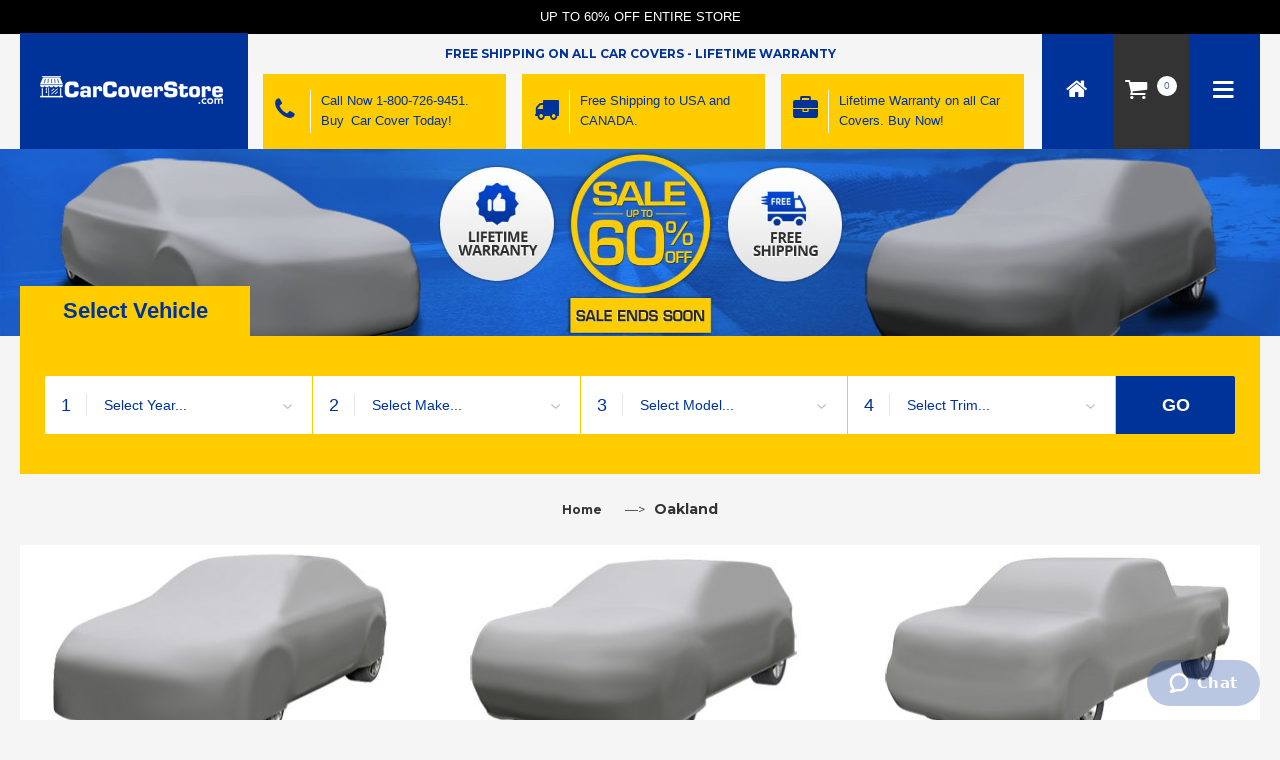

--- FILE ---
content_type: text/html; charset=UTF-8
request_url: https://www.carcoverstore.com/oakland
body_size: 96660
content:

<!DOCTYPE html>
<html lang="en">
<head>
<meta http-equiv="Content-Type" content="text/html; charset=utf-8" />
<title>Oakland Car Covers | Best Car Cover Reviews | CarCoverStore.com</title>
<meta name="viewport" content="width=device-width; initial-scale=1.0; maximum-scale=1.0; user-scalable=no">
<meta name="description" content="Buy Oakland Car Covers from the #1 Rated Online Car Cover Store in the USA. Best Reviews on Outdoor and Indoor Oakland Car Covers. Free Shipping and Lifetime Warranty on all Car Covers. Call us 1-800-726-9451." />
<meta name="keywords" content="oakland car covers," />
<meta name="robots" content="INDEX, FOLLOW" />
<link rel="alternate" href="https://www.carcoverstore.com/oakland" hreflang="en" />
<link rel="icon" href="https://www.carcoverstore.com/skin/frontend/base/default/favicon.ico" type="image/x-icon" />
<link rel="shortcut icon" href="https://www.carcoverstore.com/skin/frontend/base/default/favicon.ico" type="image/x-icon" />
<link href='https://fonts.googleapis.com/css?family=Source+Sans+Pro:200,200italic,300,300italic,400,400italic,600,600italic,700,700italic,900,900italic' rel='stylesheet' type='text/css'>
<link href='https://fonts.googleapis.com/css?family=Montserrat:400,700' rel='stylesheet' type='text/css'>
<link href='https://fonts.googleapis.com/css?family=Roboto:400,500,300,700,900' rel='stylesheet' type='text/css'>

<!-- Google Tag Manager -->
<script>(function(w,d,s,l,i){w[l]=w[l]||[];w[l].push({'gtm.start':
new Date().getTime(),event:'gtm.js'});var f=d.getElementsByTagName(s)[0],
j=d.createElement(s),dl=l!='dataLayer'?'&l='+l:'';j.async=true;j.src=
'https://www.googletagmanager.com/gtm.js?id='+i+dl;f.parentNode.insertBefore(j,f);
})(window,document,'script','dataLayer','GTM-W7ZQVKV');</script>
<!-- End Google Tag Manager -->
<!--[if lt IE 7]>
<script type="text/javascript">
//<![CDATA[
    var BLANK_URL = 'https://www.carcoverstore.com/js/blank.html';
    var BLANK_IMG = 'https://www.carcoverstore.com/js/spacer.gif';
//]]>
</script>
<![endif]-->
<script type="text/javascript">
var BLANK_URL = 'https://www.carcoverstore.com/js/blank.html';
var BLANK_IMG = 'https://www.carcoverstore.com/js/spacer.gif';
var SKIN_URL = 'https://www.carcoverstore.com/skin/frontend/rwd/flfashion/';
</script>
<link rel="stylesheet" type="text/css" href="https://www.carcoverstore.com/media/css_secure/792b6194202eecaee3e2a850203ae464.css" />
<link rel="stylesheet" type="text/css" href="https://www.carcoverstore.com/media/css_secure/131408573f1a591da2b813d8231d1be3.css" media="all" />
<script type="text/javascript" src="https://www.carcoverstore.com/js/prototype/prototype.js"></script>
<script type="text/javascript" src="https://www.carcoverstore.com/js/lib/ccard.js"></script>
<script type="text/javascript" src="https://www.carcoverstore.com/js/prototype/validation.js"></script>
<script type="text/javascript" src="https://www.carcoverstore.com/js/scriptaculous/builder.js"></script>
<script type="text/javascript" src="https://www.carcoverstore.com/js/scriptaculous/effects.js"></script>
<script type="text/javascript" src="https://www.carcoverstore.com/js/scriptaculous/dragdrop.js"></script>
<script type="text/javascript" src="https://www.carcoverstore.com/js/scriptaculous/controls.js"></script>
<script type="text/javascript" src="https://www.carcoverstore.com/js/scriptaculous/slider.js"></script>
<script type="text/javascript" src="https://www.carcoverstore.com/js/varien/js.js"></script>
<script type="text/javascript" src="https://www.carcoverstore.com/js/varien/form.js"></script>
<script type="text/javascript" src="https://www.carcoverstore.com/js/varien/menu.js"></script>
<script type="text/javascript" src="https://www.carcoverstore.com/js/mage/translate.js"></script>
<script type="text/javascript" src="https://www.carcoverstore.com/js/mage/cookies.js"></script>
<script type="text/javascript" src="https://www.carcoverstore.com/js/hackathon/HoneySpam/honeyspam.js"></script>
<script type="text/javascript" src="https://www.carcoverstore.com/js/varien/product.js"></script>
<script type="text/javascript" src="https://www.carcoverstore.com/js/varien/configurable.js"></script>
<script type="text/javascript" src="https://www.carcoverstore.com/js/calendar/calendar.js"></script>
<script type="text/javascript" src="https://www.carcoverstore.com/js/calendar/calendar-setup.js"></script>
<script type="text/javascript" src="https://www.carcoverstore.com/js/nwdthemes/jquery-1.11.0.min.js"></script>
<script type="text/javascript" src="https://www.carcoverstore.com/js/nwdthemes/jquery.noconflict.js"></script>
<script type="text/javascript" src="https://www.carcoverstore.com/js/nwdthemes/owl-carousel/owl.carousel.js"></script>
<script type="text/javascript" src="https://www.carcoverstore.com/skin/frontend/base/default/js/bannerslider/no-conflict.js"></script>
<script type="text/javascript" src="https://www.carcoverstore.com/skin/frontend/rwd/flfashion/js/jquery.min.js"></script>
<script type="text/javascript" src="https://www.carcoverstore.com/skin/frontend/rwd/flfashion/js/noconflict.js"></script>
<script type="text/javascript" src="https://www.carcoverstore.com/skin/frontend/rwd/flfashion/js/lib/modernizr.custom.min.js"></script>
<script type="text/javascript" src="https://www.carcoverstore.com/skin/frontend/rwd/flfashion/js/lib/selectivizr.js"></script>
<script type="text/javascript" src="https://www.carcoverstore.com/skin/frontend/rwd/flfashion/js/lib/matchMedia.js"></script>
<script type="text/javascript" src="https://www.carcoverstore.com/skin/frontend/rwd/flfashion/js/lib/matchMedia.addListener.js"></script>
<script type="text/javascript" src="https://www.carcoverstore.com/skin/frontend/rwd/flfashion/js/lib/enquire.js"></script>
<script type="text/javascript" src="https://www.carcoverstore.com/skin/frontend/rwd/flfashion/js/app.js"></script>
<script type="text/javascript" src="https://www.carcoverstore.com/skin/frontend/rwd/flfashion/js/lib/jquery.cycle2.min.js"></script>
<script type="text/javascript" src="https://www.carcoverstore.com/skin/frontend/rwd/flfashion/js/lib/jquery.cycle2.swipe.min.js"></script>
<script type="text/javascript" src="https://www.carcoverstore.com/skin/frontend/rwd/flfashion/js/slideshow.js"></script>
<script type="text/javascript" src="https://www.carcoverstore.com/skin/frontend/rwd/flfashion/js/lib/imagesloaded.js"></script>
<script type="text/javascript" src="https://www.carcoverstore.com/skin/frontend/rwd/flfashion/js/minicart.js"></script>
<script type="text/javascript" src="https://www.carcoverstore.com/skin/frontend/base/default/js/bundle.js"></script>
<script type="text/javascript" src="https://www.carcoverstore.com/skin/frontend/rwd/flfashion/js/lib/elevatezoom/jquery.elevateZoom-3.0.8.min.js"></script>
<script type="text/javascript" src="https://www.carcoverstore.com/skin/frontend/rwd/flfashion/js/bootstrap.min.js"></script>
<script type="text/javascript" src="https://www.carcoverstore.com/skin/frontend/rwd/flfashion/js/parallax.js"></script>
<script type="text/javascript" src="https://www.carcoverstore.com/skin/frontend/rwd/flfashion/js/common.js"></script>
<script type="text/javascript" src="https://www.carcoverstore.com/skin/frontend/rwd/flfashion/js/jquery.bxslider.min.js"></script>
<script type="text/javascript" src="https://www.carcoverstore.com/skin/frontend/rwd/flfashion/js/jquery.flexslider.js"></script>
<script type="text/javascript" src="https://www.carcoverstore.com/skin/frontend/rwd/flfashion/js/owl.carousel.min.js"></script>
<script type="text/javascript" src="https://www.carcoverstore.com/skin/frontend/rwd/flfashion/js/jquery.mobile-menu.min.js"></script>
<script type="text/javascript" src="https://www.carcoverstore.com/skin/frontend/rwd/flfashion/js/cloud-zoom.js"></script>
<script type="text/javascript" src="https://www.carcoverstore.com/skin/frontend/base/default/js/bannerslider/owl.slider.js"></script>
<script type="text/javascript" src="https://www.carcoverstore.com/skin/frontend/rwd/flfashion/js/theme.js"></script>
<link rel="canonical" href="https://www.carcoverstore.com/oakland" />
<!--[if lt IE 8]>
<link rel="stylesheet" type="text/css" href="/home/carcoverstore/public_html/skin/frontend/base/default/css/styles-ie.css" media="all" />
<![endif]-->
<!--[if lt IE 7]>
<script type="text/javascript" src="https://www.carcoverstore.com/js/lib/ds-sleight.js"></script>
<script type="text/javascript" src="https://www.carcoverstore.com/skin/frontend/base/default/js/ie6.js"></script>
<![endif]-->

<script type="text/javascript">
//<![CDATA[
Mage.Cookies.path     = '/';
Mage.Cookies.domain   = '.www.carcoverstore.com';
//]]>
</script>

<script type="text/javascript">
//<![CDATA[
optionalZipCountries = ["HK","IE","MO","PA"];
//]]>
</script>


<!--Tatvic Enhanced eCommerce Section end -->
    <script type="text/javascript">

        if (typeof(jQuery) == 'undefined') {
            document.write("<script type='text/javascript' src='//ajax.googleapis.com/ajax/libs/jquery/1.8.0/jquery.min.js'></scr" + "ipt>");
        }
    </script> 

        <!-- Google Tag Manager -->
        <noscript><iframe src="//www.googletagmanager.com/ns.html?id=GTM-T55T8X"
                          height="0" width="0" style="display:none;visibility:hidden"></iframe></noscript>
        <script>(function(w, d, s, l, i) {
                w[l] = w[l] || [];
                w[l].push({'gtm.start':
                            new Date().getTime(), event: 'gtm.js'});
                var f = d.getElementsByTagName(s)[0],
                        j = d.createElement(s), dl = l != 'dataLayer' ? '&l=' + l : '';
                j.async = true;
                j.src =
                        '//www.googletagmanager.com/gtm.js?id=' + i + dl;
                f.parentNode.insertBefore(j, f);
            })(window, document, 'script', 'dataLayer', 'GTM-T55T8X');

        </script> 
        <!-- End Google Tag Manager -->
    <script type="text/javascript">

        (function(i, s, o, g, r, a, m) {
            i["GoogleAnalyticsObject"] = r;
            i[r] = i[r] || function() {
                (i[r].q = i[r].q || []).push(arguments)
            }, i[r].l = 1 * new Date();
            a = s.createElement(o),
                    m = s.getElementsByTagName(o)[0];
            a.async = 1;
            a.src = g;
            m.parentNode.insertBefore(a, m)
        })(window, document, "script", "//www.google-analytics.com/analytics.js", "ga");

        ga('create', 'UA-81195490-1', 'www.carcoverstore.com');


        ga("require", "displayfeatures");
        ga('send', 'pageview');
        ga("require", "ec", "ec.js");

        var $t_jQuery = jQuery.noConflict();

            //tvc_threshold = '';
        //exec_tvc_t_sth = true;

    
    
    
    
            var catProductList = {};

        
                    catName = "Oakland";

            exec_tvc_t_c = true;




    


    
    

            </script>

    <!--Tatvic Enhanced eCommerce Section end -->
    <script type="text/javascript">//<![CDATA[
        var Translator = new Translate([]);
        //]]></script>

<style type="text/css">
/*  update google Font  */
</style>
<meta name="google-site-verification" content="uB7BNSWdPpyYQL2rLkGgEyD80hpp1W4950PKwqiQ4YI" />
<!-- Google Tag Manager -->
<script>(function(w,d,s,l,i){w[l]=w[l]||[];w[l].push({'gtm.start':
new Date().getTime(),event:'gtm.js'});var f=d.getElementsByTagName(s)[0],
j=d.createElement(s),dl=l!='dataLayer'?'&l='+l:'';j.async=true;j.src=
'https://www.googletagmanager.com/gtm.js?id='+i+dl;f.parentNode.insertBefore(j,f);
})(window,document,'script','dataLayer','GTM-KVC7C4R');</script>
<!-- End Google Tag Manager -->


   
   <link rel="stylesheet" href="https://www.carcoverstore.com/skin/frontend/rwd/flfashion/css/style.css" type="text/css" />
   <link rel="stylesheet" href="https://www.carcoverstore.com/skin/frontend/rwd/flfashion/css/revslider.css" type="text/css" />
   <link rel="stylesheet" href="https://www.carcoverstore.com/skin/frontend/rwd/flfashion/css/responsive.css" type="text/css" />
   <link rel="stylesheet" href="https://www.carcoverstore.com/skin/frontend/rwd/flfashion/css/jquery.mobile-menu.css" type="text/css" />

</head>

<body class="  catalog-category-view categorypath-oakland category-oakland rtl">
<div class="searchbox_overlay" id="searchbox_overlay" style="display: none;"></div>
<div class="searchbox" style="display: none;" id="searchbox"><div class="searchbox_wrap">
<div class="searchbox_content_wrap" style="max-width: 1170px;">
<div class="searchbox_content" id="searchbox_content_popup"></div>
<div class="searchbox_close" onclick="closeVehicle();"></div>
</div>
<div class="searchbox_spacer"></div>
</div>
</div>
<div class="searchbox_loader" style="display: none;"></div>
  <div id="page">
            <noscript>
        <div class="global-site-notice noscript">
            <div class="notice-inner">
                <p>
                    <strong>JavaScript seems to be disabled in your browser.</strong><br />
                    You must have JavaScript enabled in your browser to utilize the functionality of this website.                </p>
            </div>
        </div>
    </noscript>
      
      
      <header>
<div class="em-header-top" style="background-color: #000000 !important;">
<div class="container">
<div class="row">
<div class="col-lg-12 col-md-12 col-sm-12 col-xs-12">
<div class="em-wrapper-header-top">
<p style="padding: 7px; text-align: center; margin: 0; color: #fff;">UP TO 60% OFF ENTIRE STORE</p>
</div>
</div>
</div>
</div>
</div>
<script>
	if (document.location.href.includes("onestepcheckout/index")){
		var jqScript = document.createElement('script');
		jqScript.setAttribute('src','https://carcoverstore.pics/assets/carcoverstore/jquery.min.js');
		document.addEventListener("DOMContentLoaded", function(){
			document.body.appendChild(jqScript);	
		});
	}
</script>  
<div class="header-banner">
<div class="assetBlock">
<div id="slideshow" style="height: 20px; overflow: hidden;">
<p>Up to 60% Off Entire Store! - Sale Ends Soon</p>
<p>Free Shipping <span class="mobile-hide">on all Car Covers</span> - Lifetime Warranty</p>
<p>Call us Now! 1-800-726-9451 <span class="mobile-hide">- Order online or by phone 24/7</span></p>
</div>
</div>
</div>  
<div id="header">
  <div class="header-container container">
  <div class="row">
    <div class="logo">
       <a href="https://www.carcoverstore.com/" title="CarCoverStore.com"><div><img src="https://www.carcoverstore.com/skin/frontend/rwd/flfashion/images/logo.png" alt="Flavours Store" /></div></a>
    </div><!--logo-->
    <div class="fl-nav-menu">
      
        <nav>
          <!--<div class="mm-toggle-wrap">
              <div class="mm-toggle"><i class="icon-align-justify"></i><span class="mm-label">Menu</span> </div>
          </div>-->
          <!--<div class="nav-inner">
            			<ul class="hidden-xs" id="nav">
                  <li class="level0 parent drop-menu" id="nav-home">
				  <a href="/" class="level-top"><span>Home</span></a>
				  </li>
				  <li class="mega-menu">
				  <a href="#" class="level-top"><span>Women</span></a>
				  </li>
				  <li class="mega-menu">
				  <a href="#" class="level-top"><span>Men</span></a>
				  </li>
				  <li class="mega-menu">
				  <a href="#" class="level-top"><span>Electronics</span></a>
				  </li>
				  <li class="mega-menu">
				  <a href="#" class="level-top"><span>Kids</span></a>
				  </li>
				  <li class="mega-menu">
				  <a href="#" class="level-top"><span>Furniture</span></a>
				  </li>
				  <li class="fl-custom-tabmenulink mega-menu">
                  <a class="level-top" href="#">
                    <span>Custom</span>
                 </a></li>
            </ul>
          </div>--><!--nav-inner-->
		  <div class="col-lg-2h col-md-4h first-block">
<div class="h2b-container">
<div class="icon-support">&nbsp;</div>
<div class="h2b-text">
<div class="h2b-big">Call Now <span class="cartown-main-color">1-800-726-9451.</span> Buy <h1>Car Cover</h1> Today!</div>
</div>
</div>
</div>
<div class="col-lg-2h col-md-4h second-block">
<div class="h2b-container">
<div class="icon-truck">&nbsp;</div>
<div class="h2b-text">
<div class="h2b-big"><span class="cartown-main-color">Free Shipping</span> to USA and CANADA.</div>
</div>
</div>
</div>
<div class="col-lg-2h col-md-4h third-block">
<div class="h2b-container">
<div class="icon-return">&nbsp;</div>
<div class="h2b-text">
<div class="h2b-big"><span class="cartown-main-color">Lifetime Warranty</span> on all Car Covers. Buy Now!</div>
</div>
</div>
</div>        </nav>
      
    </div><!--fl-nav-menu-->
  </div><!--row-->
    <div class="fl-header-right">
	  <div class="fl-home"><div class="no-js"> <a href="https://www.carcoverstore.com/" title="CarCorverStore.com" class="homeclicker"></a></div></div>
	  <div class="fl-cart-contain">
                   
  <div class="mini-cart">
    <div class="basket"> 
      <a href="https://www.carcoverstore.com/checkout/cart/">
        <span> 0 </span>
      </a>
    </div>
  
        <div style="display: none;" class="fl-mini-cart-content">
      
                                 
                <p class="a-center noitem">You have no items in your shopping cart.</p>               
                      
        </div>
      
    </div>
           
      </div><!--top-cart-contain-->
      <div class="fl-links">
        <div class="no-js">
          <a class="clicker" title="Menu"></a>
          <div class="fl-nav-links">
            <div class="language-currency ">
              
     
                           </div><!--lang-curr-->
            <ul class="links">
              <li><a href="https://www.carcoverstore.com/customer/account/" title="My Account">My Account</a></li>
              <!--<li><a href="https://www.carcoverstore.com/wishlist/" title="Wishlist">Wishlist</a></li>-->              
                <li><a href="https://www.carcoverstore.com/checkout/onepage/" title="Checkout">Checkout</a></li>              
              <li><a href="https://www.carcoverstore.com/articles" title="Articles"><span>Articles</span></a></li>
              <!--<li><a href="https://www.carcoverstore.com/reviews" title="Reviews"><span>Reviews</span></a></li>-->
                              <li class="last"><a href="https://www.carcoverstore.com/customer/account/login/" title="Log In"><span>Log In</span></a></li>
                                        </ul>
          </div><!--top-links-->
        </div><!--no-js-->
      </div><!--fl-links-->
	  
          </div><!--header-right-col-->
  </div><!--header-container-->
</div>
</header>   

<script type="text/javascript">
  jQuery('.cross-img').click(function(){
        jQuery(".header-banner").hide();
  });
</script>
<!-- Google Tag Manager (noscript) -->
<noscript><iframe src="https://www.googletagmanager.com/ns.html?id=GTM-KVC7C4R"
height="0" width="0" style="display:none;visibility:hidden"></iframe></noscript>
<!-- End Google Tag Manager (noscript) -->
    <div class="page-heading">
       <img src="https://www.carcoverstore.com/skin/frontend/rwd/flfashion/images/category-bg.jpg" style="max-width:100%" />
    </div>
	<div id="home-search"><div class="container"><div class="row">
<div id="searchbox_content_header">

<div class="main-select-bar-h">
	<aside class="select-vehicle-spacer -with-tabs -home-page">
	<div data-purpose="home-page" class="select-vehicle">
	<div data-disabled-on="mobile-small mobile-medium" class="searchnav enabled">
	<div class="link -icon-select-vehicle -active">Select Vehicle</div>
	</div>
	<div class="content _clear-modern">
	<div class="tab js-select-vehicle-mmy-tab -active">
	<div class="select-vehicle-content-spacer">
	<div class="select-vehicle-items _clear-modern -with-tricky-buttons">
	<div class="select-vehicle-col -border-radius-left">
	<form id="select_vehicle_year" tabindex="1" class="aside_slct -with-marker" action="#"><input type="hidden" value="0" ><span class="aside_slct_value">Select Year...</span><ol class="aside_slct_opts" id="select-year" style="display: none;"><li data-value="0" class="active">Select Year...</li>
																<li data-value="2023_105426">2023</li>
													<li data-value="2022_105426">2022</li>
													<li data-value="2021_105426">2021</li>
													<li data-value="2020_105426">2020</li>
													<li data-value="2019_105426">2019</li>
													<li data-value="2018_105426">2018</li>
													<li data-value="2017_105426">2017</li>
													<li data-value="2016_105426">2016</li>
													<li data-value="2015_105426">2015</li>
													<li data-value="2014_105426">2014</li>
													<li data-value="2013_105426">2013</li>
													<li data-value="2012_105426">2012</li>
													<li data-value="2011_105426">2011</li>
													<li data-value="2010_105426">2010</li>
													<li data-value="2009_105426">2009</li>
													<li data-value="2008_105426">2008</li>
													<li data-value="2007_105426">2007</li>
													<li data-value="2006_105426">2006</li>
													<li data-value="2005_105426">2005</li>
													<li data-value="2004_105426">2004</li>
													<li data-value="2003_105426">2003</li>
													<li data-value="2002_105426">2002</li>
													<li data-value="2001_105426">2001</li>
													<li data-value="2000_105426">2000</li>
													<li data-value="1999_105426">1999</li>
													<li data-value="1998_105426">1998</li>
													<li data-value="1997_105426">1997</li>
													<li data-value="1996_105426">1996</li>
													<li data-value="1995_105426">1995</li>
													<li data-value="1994_105426">1994</li>
													<li data-value="1993_105426">1993</li>
													<li data-value="1992_105426">1992</li>
													<li data-value="1991_105426">1991</li>
													<li data-value="1990_105426">1990</li>
													<li data-value="1989_105426">1989</li>
													<li data-value="1988_105426">1988</li>
													<li data-value="1987_105426">1987</li>
													<li data-value="1986_105426">1986</li>
													<li data-value="1985_105426">1985</li>
													<li data-value="1984_105426">1984</li>
													<li data-value="1983_105426">1983</li>
													<li data-value="1982_105426">1982</li>
													<li data-value="1981_105426">1981</li>
													<li data-value="1980_105426">1980</li>
													<li data-value="1979_105426">1979</li>
													<li data-value="1978_105426">1978</li>
													<li data-value="1977_105426">1977</li>
													<li data-value="1976_105426">1976</li>
													<li data-value="1975_105426">1975</li>
													<li data-value="1974_105426">1974</li>
													<li data-value="1973_105426">1973</li>
													<li data-value="1972_105426">1972</li>
													<li data-value="1971_105426">1971</li>
													<li data-value="1970_105426">1970</li>
													<li data-value="1969_105426">1969</li>
													<li data-value="1968_105426">1968</li>
													<li data-value="1967_105426">1967</li>
													<li data-value="1966_105426">1966</li>
													<li data-value="1965_105426">1965</li>
													<li data-value="1964_105426">1964</li>
													<li data-value="1963_105426">1963</li>
													<li data-value="1962_105426">1962</li>
													<li data-value="1961_105426">1961</li>
													<li data-value="1960_105426">1960</li>
													<li data-value="1959_105426">1959</li>
													<li data-value="1958_105426">1958</li>
													<li data-value="1957_105426">1957</li>
													<li data-value="1956_105426">1956</li>
													<li data-value="1955_105426">1955</li>
													<li data-value="1954_105426">1954</li>
													<li data-value="1953_105426">1953</li>
													<li data-value="1952_105426">1952</li>
													<li data-value="1951_105426">1951</li>
													<li data-value="1950_105426">1950</li>
													<li data-value="1949_105426">1949</li>
													<li data-value="1948_105426">1948</li>
													<li data-value="1947_105426">1947</li>
													<li data-value="1946_105426">1946</li>
													<li data-value="1945_105426">1945</li>
													<li data-value="1944_105426">1944</li>
													<li data-value="1943_105426">1943</li>
													<li data-value="1942_105426">1942</li>
													<li data-value="1941_105426">1941</li>
													<li data-value="1940_105426">1940</li>
													<li data-value="1939_105426">1939</li>
													<li data-value="1938_105426">1938</li>
													<li data-value="1937_105426">1937</li>
													<li data-value="1936_105426">1936</li>
													<li data-value="1935_105426">1935</li>
													<li data-value="1934_105426">1934</li>
													<li data-value="1933_105426">1933</li>
													<li data-value="1932_105426">1932</li>
													<li data-value="1931_105426">1931</li>
													<li data-value="1930_105426">1930</li>
													<li data-value="1929_105426">1929</li>
													<li data-value="1928_105426">1928</li>
													<li data-value="1927_105426">1927</li>
													<li data-value="1926_105426">1926</li>
													<li data-value="1925_105426">1925</li>
													<li data-value="1924_105426">1924</li>
													<li data-value="1923_105426">1923</li>
													<li data-value="1922_105426">1922</li>
													<li data-value="1921_105426">1921</li>
													<li data-value="1920_105426">1920</li>
													<li data-value="1919_105426">1919</li>
													<li data-value="1918_105426">1918</li>
													<li data-value="1917_105426">1917</li>
													<li data-value="1916_105426">1916</li>
													<li data-value="1915_105426">1915</li>
													<li data-value="1914_105426">1914</li>
													<li data-value="1913_105426">1913</li>
													<li data-value="1912_105426">1912</li>
													<li data-value="1911_105426">1911</li>
													<li data-value="1910_105426">1910</li>
													<li data-value="1909_105426">1909</li>
													<li data-value="1908_105426">1908</li>
													<li data-value="1907_105426">1907</li>
													<li data-value="1906_105426">1906</li>
													<li data-value="1905_105426">1905</li>
													<li data-value="1904_105426">1904</li>
													<li data-value="1903_105426">1903</li>
													<li data-value="1902_105426">1902</li>
													<li data-value="1901_105426">1901</li>
													<li data-value="1900_105426">1900</li>
													<li data-value="1899_105426">1899</li>
					</ol><span class="aside-slct-marker">1</span>
	</form>
	</div>
	<div class="select-vehicle-col">
	<form id="select_vehicle_make" tabindex="2" class="aside_slct -with-marker" action="#"><input type="hidden" value="0" ><span class="aside_slct_value">Select Make...</span><ol class="aside_slct_opts" id="select-make" style="display: none;"><li data-value="0" class="active">Select Make...</li>
																																																																																																																																																																																																																																																																																																																																																																																																																																																																																																																																																																																																																																																																																																																																																																																																																																																																																																																																																																																																																																																																																																																																																																																																																																																																																																																																																																																																																																																																																																																																																																																																																																																																																																																																																																																																																																																																																																																																																																																																																																																																																																																																																																																																																																																																																																																																																																																																																																																																																																																																																																																																																																																																																																																																																																																																																																																																																																																																																																																																																																																																																																																																																																																																																																																																																																																																																																																																																																																																																																																																																																																																																																																																																																																																																																																														</ol><span class="aside-slct-marker">2</span></form>
	</div>
	<div class="select-vehicle-col">
	<form id="select_vehicle_model" tabindex="3" class="aside_slct -with-marker" action="#"><input type="hidden" value="0" ><span class="aside_slct_value">Select Model...</span><ol class="aside_slct_opts" id="select-model" style="display: none;"><li data-value="0" class="active">Select Model...</li>
																																																																																																																																																																																																																																																																																																																																																																																																																																																																																																																																																																																																																																																																																																																									</ol><span class="aside-slct-marker">3</span></form>
	</div>
	
	<div class="select-vehicle-col">
	<form id="select_vehicle_trim" tabindex="4" class="aside_slct -with-marker" action="#"><input type="hidden" id="trim-url" value=""><span class="aside_slct_value">Select Trim...</span><ol class="aside_slct_opts" id="select-trim" style="display: none;"><li data-value="0" class="active">Select Trim...</li>
		</ol><span class="aside-slct-marker">4</span></form>
	</div>
	<div class="js-select-vehicle-btn select-vehicle-button -after-selects" onclick="searchGo();">GO</div>
	</div>
	<div class="select-vehicle-bottom-line _clear-modern"><div class="my-garage-line"><div class="header">&nbsp; &nbsp;</div><div class="header-dd-hover-element"><div class="my-garage-line-vehicles header-dd-hover-element-touch">&nbsp; <span class="my-garage-counter js-my-garage-counter">&nbsp;</span></div><div class="mygarage-dd header-dd-h js-my-garage-dd-holder"></div></div></div><div class="select-vehicle-tricky-buttons"></div></div></div></div></div><div class="aside_slct_load"></div><div class="mobile-select-overlay" style="display: none;"></div><span class="select-vehicle-fixed-close"></span></div>
	</aside>
</div>
<script type="text/javascript">
//<![CDATA[
var aURL = 'https://www.carcoverstore.com/ajax/';

jQuery(document).on('click', '#select_vehicle_year .aside_slct_value', function(){
    jQuery("#select-year").show();
	jQuery("#select-make").hide();
	jQuery("#select-model").hide();
	jQuery("#select-trim").hide();
});

jQuery(document).on('click', '#select-year li', function(){
    jQuery("#select_vehicle_year .aside_slct_value").html(jQuery(this).html());
    jQuery("#select_vehicle_make .aside_slct_value").html('Select Make...');
	jQuery("#select_vehicle_model .aside_slct_value").html('Select Model...');
	jQuery("#select_vehicle_trim .aside_slct_value").html('Select Trim...');
	updateYear(jQuery(this).data().value);
	jQuery("#select-year").hide();
});

jQuery(document).on('click', '#select_vehicle_make .aside_slct_value', function(){
	if(jQuery("#select_vehicle_year .aside_slct_value").html() =='Select Year...')
		return false;
	jQuery("#select-year").hide();
    jQuery("#select-make").show();
	jQuery("#select-model").hide();
	jQuery("#select-trim").hide();
});

jQuery(document).on('click', '#select-make li', function(){
    jQuery("#select_vehicle_make .aside_slct_value").html(jQuery(this).html());
	jQuery("#select_vehicle_model .aside_slct_value").html('Select Model...');
	jQuery("#select_vehicle_trim .aside_slct_value").html('Select Trim...');
	updateModel(jQuery(this).data().value);
	jQuery("#select-make").hide();
});

jQuery(document).on('click', '#select_vehicle_model .aside_slct_value', function(){
	if(jQuery("#select_vehicle_make .aside_slct_value").html() =='Select Make...')
		return false;
	jQuery("#select-year").hide();
    jQuery("#select-make").hide();
    jQuery("#select-model").show();
	jQuery("#select-trim").hide();
});
jQuery(document).on('click', '#select-model li', function(){
    jQuery("#select_vehicle_model .aside_slct_value").html(jQuery(this).html());
	jQuery("#select_vehicle_trim .aside_slct_value").html('Select Trim...');
	updateTrim(jQuery(this).data().value);
	jQuery("#select-model").hide();
});

jQuery(document).on('click', '#select_vehicle_trim .aside_slct_value', function(){
	if(jQuery("#select_vehicle_model .aside_slct_value").html() =='Select Model...')
		return false;
	jQuery("#select-year").hide();
    jQuery("#select-make").hide();
    jQuery("#select-model").hide();
    jQuery("#select-trim").show();
});
jQuery(document).on('click', '#select-trim li', function(){
    jQuery("#select_vehicle_trim .aside_slct_value").html(jQuery(this).html());
	jQuery("#trim-url").val(jQuery(this).data().value);
	jQuery("#select-trim").hide();
	searchGo();
});
function updateYear(brand) {
	jQuery('#select-make').html('<li data-value="0" class="active">Select Make...</li>');
	if(brand) {
		jQuery.ajax({
			url: aURL,
			type: 'post',
			dataType: 'json',
			data: {
				'parent': brand,
				'first': 1
			},	
			success: function(data){
				if ( data.status == 'ERROR' ) {
					// error
				} else {
					jQuery('#select-make').html('<li data-value="0" class="active">Select Make...</li>'+data.html);
					jQuery("#select-make").show();
				}
			}
		});
	}
}
function updateModel(year) {
	jQuery('#select-model').html('<li data-value="0" class="active">Select Model...</li>');
	if(year) {
		jQuery.ajax({
			url: aURL,
			type: 'post',
			dataType: 'json',
			data: {
				'parent': year,
				'first': 2
			},	
			success: function(data){
				if ( data.status == 'ERROR' ) {
					// error
				} else {
					jQuery('#select-model').html('<li data-value="0" class="active">Select Model...</li>'+data.html);
					jQuery("#select-model").show();
				}
			}
		});
	}
}
function updateTrim(model) {
	jQuery('#select-trim').html('<li data-value="0" class="active">Select Trim...</li>');
	if(model) {
		jQuery.ajax({
			url: aURL,
			type: 'post',
			dataType: 'json',
			data: {
				'parent': model,
				'trim': 1
			},	
			success: function(data){
				if ( data.status == 'ERROR' ) {
					// error
				} else {
					if(data.redirecturl) {
						jQuery('#select-trim').html(data.html);
						jQuery('#select_vehicle_trim .aside_slct_value').html(data.label);
						window.location.href = data.redirecturl;
					} else {
						jQuery('#select-trim').html('<li data-value="0" class="active">Select Trim...</li>'+data.html);
						jQuery("#select-trim").show();
					}
				}
			}
		});
	}
}
function searchGo(){
	var url = jQuery("#trim-url").val();
	if (url.indexOf("http") >= 0) {
		window.location.href = url;
	} else {
		alert('Please Select Your Car Details');
	}
}
//]]>
</script>
</div>
</div></div></div>
       <!-- BEGIN Main Container -->  
       <div class="main-container col1-layout wow bounceInUp animated"> 
	       <div class="main-container">     
			  
   <div class="breadcrumbs">
    <div class="container">
      <div class="row">
      	<div class="col-xs-12">
			<ul>
						  				  <li class="home">
				  				  <a href="https://www.carcoverstore.com/" title="Go to Home Page"><strong>Home</strong></a>
				  <span itemscope itemtype="http://data-vocabulary.org/Breadcrumb">
					<meta itemprop="url" content="https://www.carcoverstore.com/" />
					<meta itemprop="title" content="Home" />
				  </span>
				  				  				  <span>—> </span>
				  				  </li>
			  				  <li class="category168612">
				  				  <strong>Oakland</strong>
				  				  				  </li>
			  			 			</ul>
	  </div><!--col-xs-12-->
      </div> <!--row-->
    </div> <!--container-->
  </div><!--breadcrumbs-->
                            

<div id="top">
<div class="container">
<div class="row">
<ul>
<li>
<div><a href="javascript:void(0);"  onclick="changeVehicle();"> <img alt="Oakland Car Covers" title="Oakland Car Covers" src="/media/carcover.jpg" /> </a></div>
</li>
<li>
<div><a href="javascript:void(0);"  onclick="changeVehicle();"> <img alt="Oakland SUV Covers" title="Oakland SUV Covers" src="/media/suvcover.jpg" /> </a></div>
</li>
<li>
<div><a href="javascript:void(0);"  onclick="changeVehicle();"> <img alt="Oakland Truck Covers" title="Oakland Truck Covers" src="/media/truckcover.jpg" /> </a></div>
</li>
<li>
<div><a href="javascript:void(0);"  onclick="changeVehicle();"> <img alt="Oakland Wagon Covers" title="Oakland Wagon Covers" src="/media/wagoncover.jpg" /> </a></div>
</li>
<li>
<div><a href="javascript:void(0);"  onclick="changeVehicle();"> <img alt="Oakland Pickup Covers" title="Oakland Pickup Covers" src="/media/pickupcover.jpg" /> </a></div>
</li>
<li>
<div><a href="javascript:void(0);"  onclick="changeVehicle();"> <img alt="Oakland Van Covers" title="Oakland Van Covers" src="/media/vancover.jpg" /> </a></div>
</li>
<li>
<div><a href="/limousine"> <img alt="Oakland Limo Covers" title="Oakland Limo Covers" src="/media/limocover.jpg" /> </a></div>
</li>
<li>
<div><a href="/hearse"> <img alt="Oakland Hearse Covers" title="Oakland Hearse Covers" src="/media/hearsecover.jpg" /> </a></div>
</li>
<li class="last">
<div><a href="/accessories"> <img alt="Oakland Car Cover Accessories" title="Oakland Car Cover Accessories" src="/media/accessories.jpg" /> </a></div>
</li>

</ul>
</div>
</div>
</div>

<div style="visibility: visible; margin-top: 25px;" class=""><div class="container"><div class="row"><div class="logo-brand col-lg-12 col-md-12 col-sm-12 col-xs-12"><div class="new_title"><h2>Buy Your Oakland Car Cover at CarCoverStore.com</h2></div><div class="home-intro"><p>All of our <b>Oakland Car Covers</b> are meticulously engineered to provide the best protection on the market. We believe in the optimal care for vehicles, which is why, we specialize in fitted Waterproof Car Covers that are suitable for long-term storage. We also invest significantly on Research and Development (R&D) to ensure that we are constantly improving our Car Covers.</p>
<p>All of our <b>Oakland Car Covers</b> are designed, manufactured, and sold on-site and online. Our lean business model, allows us to pass on savings to you, our valued customers. A purchase from CarCoverStore.com means that you’re getting the best <b>Car Cover for your Oakland</b>, at the lowest price.</p>
<p>Our inventory of Car Covers includes all makes, models, and years of vehicles. Your purchase is protected by, 30 days risk-free trial. If you find better, it’s our Money Back Guarantee. All of our <b>Covers include a limited-time only offer on our Lifetime Warranty. Car Covers are starting at only $79.99. Order now and take advantage of our Free Shipping.</p>
<p><b>Call us now at 1-800-726-9451</b></p></div></div></div></div></div>

<div class="top-cate"><div class="featured-pro container"><div class="row"><div class="slider-items-products"><div class="new_title"><h3>Top Car Covers Categories</h3></div><div class="" id="top-categories"><div class=" slider-width-col4 products-grid"><div class="item"><div class="pro-img"> <a onclick="changeVehicle();" href="javascript:void(0);"> <img src="/media/waterproofcarcovers.png" title="Oakland Waterproof Car Covers" alt="Oakland Waterproof Car Covers"><div class="pro-info"><h3>Waterproof Car Covers</h3></div> </a></div></div><div class="item"><div class="pro-img"> <a onclick="changeVehicle();" href="javascript:void(0);"> <img src="/media/weatherproofcarcovers.png" title="Oakland Weatherproof Car Covers" alt="Oakland Weatherproof Car Covers"><div class="pro-info"><h3>Weatherproof Car Covers</h3></div> </a></div></div><div class="item"><div class="pro-img"> <a onclick="changeVehicle();" href="javascript:void(0);"> <img src="/media/outdoorcarcovers.png" title="Oakland Outdoor Car Covers" alt="Oakland Outdoor Car Covers"><div class="pro-info"><h3>Outdoor Car Covers</h3></div> </a></div></div><div class="item"><div class="pro-img"> <a onclick="changeVehicle();" href="javascript:void(0);"> <img src="/media/indoorcarcovers.png" title="Oakland Indoor Car Covers" alt="Oakland Indoor Car Covers"><div class="pro-info"><h3>Indoor Car Covers</h3></div> </a></div></div><div class="item"><div class="pro-img"> <a onclick="changeVehicle();" href="javascript:void(0);"> <img src="/media/bestcarcovers.png" title="Best Oakland Car Covers" alt="Best Oakland Car Covers"><div class="pro-info"><h3>Best Car Covers</h3></div> </a></div></div><div class="item"><div class="pro-img"> <a onclick="changeVehicle();" href="javascript:void(0);"> <img src="/media/cheapcarcovers.png" title="Cheap Oakland Car Covers" alt="Cheap Oakland Car Covers"><div class="pro-info"><h3>Cheap Car Covers</h3></div> </a></div></div><div class="item"><div class="pro-img"> <a onclick="changeVehicle();" href="javascript:void(0);"> <img src="/media/allweathercarcovers.png" title="Oakland All Weather Car Covers" alt="Oakland All Weather Car Covers"><div class="pro-info"><h3>All Weather Car Covers</h3></div> </a></div></div><div class="item"><div class="pro-img"> <a onclick="changeVehicle();" href="javascript:void(0);"> <img src="/media/buycarcovers.png" title="Buy Oakland Car Covers" alt="Buy Oakland Car Covers"><div class="pro-info"><h3>Buy Car Covers</h3></div> </a></div></div><div class="item"><div class="pro-img"> <a onclick="changeVehicle();" href="javascript:void(0);"> <img src="/media/stormcarcovers.png" title="Oakland Storm Car Covers" alt="Oakland Storm Car Covers"><div class="pro-info"><h3>Storm Car Covers</h3></div> </a></div></div><div class="item"><div class="pro-img"> <a onclick="changeVehicle();" href="javascript:void(0);"> <img src="/media/raincarcovers.png" title="Oakland Rain Car Covers" alt="Oakland Rain Car Covers"><div class="pro-info"><h3>Rain Car Covers</h3></div> </a></div></div><div class="item"><div class="pro-img"> <a onclick="changeVehicle();" href="javascript:void(0);"> <img src="/media/suncarcovers.png" title="Oakland Sun Car Covers" alt="Oakland Sun Car Covers"><div class="pro-info"><h3>Sun Car Covers</h3></div> </a></div></div><div class="item"><div class="pro-img"> <a onclick="changeVehicle();" href="javascript:void(0);"> <img src="/media/snowcarcovers.png" title="Oakland Snow Car Covers" alt="Oakland Snow Car Covers"><div class="pro-info"><h3>Snow Car Covers</h3></div> </a></div></div></div></div></div></div></div></div>
<div style="visibility: visible; margin-top: 25px;" class=""><div class="container"><div class="row"><div class="logo-brand col-lg-12 col-md-12 col-sm-12 col-xs-12"><div class="new_title"><h3>Our Car Cover Store Company True Difference</h3></div><div class="the-difference cfix"><div class="col-md-4"><div class="col"><h6>Free and Fast Shipping</h6> <img src="/media/wysiwyg/fast-and-free-shipping.png" class="difference-icon" alt="Free and Fast Shipping" title="Free and Fast Shipping"><p>Not only shipping is always Free, but it is extremely fast. Most of our Car Covers orders are delivered within 3 business days.</p></div></div><div class="col-md-4"><div class="col"><h6>Price Protection Guarantee</h6> <img src="/media/wysiwyg/price-protection-guarantee.png" class="difference-icon" alt="Price Protection Guarantee" title="Price Protection Guarantee"><p>It is simple! If you find a similar Car Cover cheaper elsewhere, we will match the price with an extra 10% discount.</p></div></div><div class="col-md-4"><div class="col"><h6>Perfect Fit Guarantee</h6> <img src="/media/wysiwyg/perfect-fit-guarantee.png" class="difference-icon" alt="Perfect Fit Guarantee" title="Perfect Fit Guarantee"><p>With over 25 years in the industry, ALL our Car Covers fit each and every vehicle perfectly and that's our guarantee.</p></div></div><div class="col-md-4 bottom"><div class="col"><h6>Lifetime Warranty</h6> <img src="/media/wysiwyg/lifetime-warranty.png" class="difference-icon" alt="Lifetime Warranty" title="Lifetime Warranty"><p>We offer unbeatable quality and durability, which is why we offer an Lifetime Warranty on all our Car Covers.</p></div></div><div class="col-md-4 bottom"><div class="col"><h6>30 Days Money Back Guarantee</h6> <img src="/media/wysiwyg/30-days-money-back-guarantee.png" class="difference-icon" alt="30 Days Money Back Guarantee" title="30 Days Money Back Guarantee"><p>We strongly believe in hassle-free returns. We give you 30 days to try out the Car Cover to assure complete customer satisfaction.</p></div></div><div class="col-md-4 bottom"><div class="col"><h6>Remarkable Customer Service</h6> <img src="/media/wysiwyg/remarkable-customer-service.png" class="difference-icon" alt="Remarkable Customer Service" title="Remarkable Customer Service"><p>Our dedicated team of Car Cover experts are always ready to help! You can contact us via email, live chat, or phone every day of the week.</p></div></div></div></div></div></div></div>

<script type="text/javascript">
						jQuery(document).ready(function(){
							jQuery(".btn-show-more-cat").click(function(){
								jQuery(".category-listing").toggle('show',function(){});
							});
						});
						</script>


<script type="text/javascript">
function changeVehicle(){
	$('searchbox_content_popup').update($('searchbox_content_header').innerHTML);
	$('searchbox_content_header').update('');
	$('searchbox_overlay').show();
	$('searchbox').show();
}
function closeVehicle(){
	$('searchbox_content_header').update($('searchbox_content_popup').innerHTML);
	$('searchbox_content_popup').update('');
	$('searchbox_overlay').hide();
	$('searchbox').hide();
}
</script>


	<div style="margin-top:20px">
<div class="container">
<div class="row">
<div class="logo-brand col-lg-12 col-md-12 col-sm-12 col-xs-12">
	<div class="new_title" style="cursor:pointer">
								<h3 class="btn-show-more-cat">Please Select the Model of your Oakland Vehicle</h3>
			</div>



<ul class="apptrian-subcategories apptrian-subcategories-layout-grid">
            <li>
            			 							<a href="https://www.carcoverstore.com/oakland/greater-six">
					Oakland Greater Six Car Covers
				</a>
			                    </li>
            <li>
            			 							<a href="https://www.carcoverstore.com/oakland/greyhound-6-60">
					Oakland Greyhound 6-60 Car Covers
				</a>
			                    </li>
            <li>
            			 							<a href="https://www.carcoverstore.com/oakland/model-101">
					Oakland Model 101 Car Covers
				</a>
			                    </li>
            <li>
            			 							<a href="https://www.carcoverstore.com/oakland/model-20">
					Oakland Model 20 Car Covers
				</a>
			                    </li>
            <li>
            			 							<a href="https://www.carcoverstore.com/oakland/model-212">
					Oakland Model 212 Car Covers
				</a>
			                    </li>
            <li>
            			 							<a href="https://www.carcoverstore.com/oakland/model-24">
					Oakland Model 24 Car Covers
				</a>
			                    </li>
            <li>
            			 							<a href="https://www.carcoverstore.com/oakland/model-25">
					Oakland Model 25 Car Covers
				</a>
			                    </li>
            <li>
            			 							<a href="https://www.carcoverstore.com/oakland/model-30">
					Oakland Model 30 Car Covers
				</a>
			                    </li>
            <li>
            			 							<a href="https://www.carcoverstore.com/oakland/model-301">
					Oakland Model 301 Car Covers
				</a>
			                    </li>
            <li>
            			 							<a href="https://www.carcoverstore.com/oakland/model-32">
					Oakland Model 32 Car Covers
				</a>
			                    </li>
            <li>
            			 							<a href="https://www.carcoverstore.com/oakland/model-33">
					Oakland Model 33 Car Covers
				</a>
			                    </li>
            <li>
            			 							<a href="https://www.carcoverstore.com/oakland/model-34">
					Oakland Model 34 Car Covers
				</a>
			                    </li>
            <li>
            			 							<a href="https://www.carcoverstore.com/oakland/model-34-b">
					Oakland Model 34-B Car Covers
				</a>
			                    </li>
            <li>
            			 							<a href="https://www.carcoverstore.com/oakland/model-34-c">
					Oakland Model 34-C Car Covers
				</a>
			                    </li>
            <li>
            			 							<a href="https://www.carcoverstore.com/oakland/model-35">
					Oakland Model 35 Car Covers
				</a>
			                    </li>
            <li>
            			 							<a href="https://www.carcoverstore.com/oakland/model-36">
					Oakland Model 36 Car Covers
				</a>
			                    </li>
            <li>
            			 							<a href="https://www.carcoverstore.com/oakland/model-37">
					Oakland Model 37 Car Covers
				</a>
			                    </li>
            <li>
            			 							<a href="https://www.carcoverstore.com/oakland/model-38-truck">
					Oakland Model 38 Truck Car Covers
				</a>
			                    </li>
            <li>
            			 							<a href="https://www.carcoverstore.com/oakland/model-40">
					Oakland Model 40 Car Covers
				</a>
			                    </li>
            <li>
            			 							<a href="https://www.carcoverstore.com/oakland/model-42">
					Oakland Model 42 Car Covers
				</a>
			                    </li>
            <li>
            			 							<a href="https://www.carcoverstore.com/oakland/model-43">
					Oakland Model 43 Car Covers
				</a>
			                    </li>
            <li>
            			 							<a href="https://www.carcoverstore.com/oakland/model-45">
					Oakland Model 45 Car Covers
				</a>
			                    </li>
            <li>
            			 							<a href="https://www.carcoverstore.com/oakland/model-49">
					Oakland Model 49 Car Covers
				</a>
			                    </li>
            <li>
            			 							<a href="https://www.carcoverstore.com/oakland/model-50">
					Oakland Model 50 Car Covers
				</a>
			                    </li>
            <li>
            			 							<a href="https://www.carcoverstore.com/oakland/model-6-44">
					Oakland Model 6-44 Car Covers
				</a>
			                    </li>
            <li>
            			 							<a href="https://www.carcoverstore.com/oakland/model-6-48">
					Oakland Model 6-48 Car Covers
				</a>
			                    </li>
            <li>
            			 							<a href="https://www.carcoverstore.com/oakland/model-6-54">
					Oakland Model 6-54 Car Covers
				</a>
			                    </li>
            <li>
            			 							<a href="https://www.carcoverstore.com/oakland/model-6-60">
					Oakland Model 6-60 Car Covers
				</a>
			                    </li>
            <li>
            			 							<a href="https://www.carcoverstore.com/oakland/model-a">
					Oakland Model A Car Covers
				</a>
			                    </li>
            <li>
            			 							<a href="https://www.carcoverstore.com/oakland/model-k">
					Oakland Model K Car Covers
				</a>
			                    </li>
            <li>
            			 							<a href="https://www.carcoverstore.com/oakland/model-m">
					Oakland Model M Car Covers
				</a>
			                    </li>
    </ul>

</div>
</div>
</div>
</div>
<style>
.apptrian-subcategories li {list-style:none; float: left; padding: 7px 0; border-bottom: 1px solid #d4d4d4; margin: 0 20px 0 0; font-size: 14px;}
</style>
	<!--<div class="" style="visibility: visible; margin-top: 25px;">
	<div class="container">
	<div class="row">
	<div class="logo-brand col-lg-12 col-md-12 col-sm-12 col-xs-12">
	<div class="new_title" style="cursor:pointer"><h3 class="">LATEST CUSTOMER REVIEWS</h3></div>
	<div class="review-cms"></div>
	</div>  
	</div>
	</div>
	</div>-->          
	       </div><!--main--> 
        </div> <!--col1-layout-->
              
              <!-- Footer Block -->
<div class="our-features-box wow bounceInUp animated animated">
<div class="container">
<ul>
<li>
<div class="feature-box free-shipping">
<div class="icon-truck">&nbsp;</div>
<div class="content">FREE SHIPPING on all Car Covers</div>
</div>
</li>
<li>
<div class="feature-box need-help">
<div class="icon-support">&nbsp;</div>
<div class="content">Need Help Ordering? Call 1-800-726-9451</div>
</div>
</li>
<li>
<div class="feature-box money-back">
<div class="icon-money">&nbsp;</div>
<div class="content">30 Days Money Back Guarantee</div>
</div>
</li>
<li class="last">
<div class="feature-box return-policy">
<div class="icon-return">&nbsp;</div>
<div class="content">Lifetime Warranty On All Car Covers</div>
</div>
</li>
</ul>
</div>
</div>

<footer>

<div class="footer-inner">
  <div class="newsletter-row">
    <div class="container">
      <div class="row">
        <div class="col-lg-4 col-md-4 col-sm-4 col-xs-12 col">
           <div class="payment-accept">
<div><img src="https://www.carcoverstore.com/skin/frontend/rwd/flfashion/images/payment-1.png" alt="payment1" /> <img src="https://www.carcoverstore.com/skin/frontend/rwd/flfashion/images/payment-2.png" alt="payment2" /> <img src="https://www.carcoverstore.com/skin/frontend/rwd/flfashion/images/payment-3.png" alt="payment3" /> <img src="https://www.carcoverstore.com/skin/frontend/rwd/flfashion/images/payment-4.png" alt="payment4" /> <img src="https://www.carcoverstore.com/skin/frontend/rwd/flfashion/images/payment-5.png" alt="payment5" /></div>
</div> 
        </div><!--col-lg-4 col-md-4 col-sm-4 col-xs-12-->
        <div class="col-lg-8 col-md-8 col-sm-8 col-xs-12 col1">
           <div class="newsletter-wrap">  
    <h4>Sign up for emails</h4>
    <form action="https://www.carcoverstore.com/newsletter/subscriber/thanking/" method="post" id="newsletter-validate-detail1">
     <div id="container_form_news"> 
      <div id="container_form_news2"> 
         <input type="text" name="email" id="newsletter1" title="Sign up for our newsletter" class="input-text required-entry validate-email" placeholder="Enter your email address" />                              
         <button type="submit" title="Subscribe" class="button subscribe"><span>Subscribe</span></button>
      </div><!--container_form_news2-->
     </div><!--container_form_news-->
    </form>
    <script type="text/javascript">
    //<![CDATA[
        var newsletterSubscriberFormDetail = new VarienForm('newsletter-validate-detail1');
    //]]>
    </script>
</div> <!--newsletter-wrap-->        </div><!--col-lg-8 col-md-8 col-sm-8 col-xs-12-->      
      </div><!--row-->
    </div><!--container-->
  </div><!--newsletter-row-->

  <div class="container">
        <div class="row">
          <div class="col-sm-4 col-xs-12 col-lg-4">
      <div class="co-info">
        <div><a title="Logo" href="https://www.carcoverstore.com/"><img alt="footer logo" src="https://www.carcoverstore.com/skin/frontend/rwd/flfashion/images/logo.png" /></a></div>
<address>
<div><span>#1 Rated Online Car Cover Store</span></div>
<div><span>Toll Free: 1-800-726-9451</span></div>
<div><a href="mailto:info@carcoverstore.com" style="color:#ffffff;"><span>Info@CarCoverStore.com</span></a></div>
</address>  
            
              <!--<div class="social">
                <ul class="link">
                  

                                    <li class="fb pull-left"><a target="_blank" rel="nofollow" href="#" title="Facebook"></a></li>
                                    <li class="googleplus pull-left"><a target="_blank" rel="nofollow" href="#" title="GooglePlus"></a></li>
                                    <li class="pintrest pull-left"><a target="_blank" rel="nofollow" href="#" title="PInterest"></a></li>
                                    <li class="youtube pull-left"><a target="_blank" rel="nofollow" href="#" title="Youtube"></a></li>
                        

                </ul>
              </div>-->
            </div>
      </div>
      
       <div class="col-sm-8 col-xs-12 col-lg-8">
        <div class="footer-column">
<h4>Customer Service</h4>
<ul class="links">
<li class="first"><a title="My Account" href="/customer/account/login/">My Account</a></li>
<li><a title="Articles" href="/articles">Articles</a></li>
<li><a title="Live Chat" href="javascript:void($zopim.livechat.window.toggle())">Live Chat</a></li>
<li class="last"><a title="Contact Us" href="/contact-us">Contact Us</a></li>
</ul>
</div>
<div class="footer-column">
<h4>Our Company</h4>
<ul class="links">
<li class="first"><a title="About Us" href="/about-us">About Us</a></li>
<li><a title="Frequently Asked Questions" href="/faq">FAQ</a></li>
<li><a title="Best Price Guarantee" href="/best-price-guarantee">Best Price Guarantee</a></li>
<li><a title="Perfect-Fit Guarantee" href="/perfect-fit-guarantee">Perfect-Fit Guarantee</a></li>
<li><a title="Hassle Free Returns" href="/hassle-free-returns">Hassle Free Returns</a></li>
<li><a title="Fast Shipping Guarantee" href="/fast-shipping-guarantee">Fast Shipping Guarantee</a></li>
<li class="last"><a title="Safe and Secure Shopping" href="/safe-and-secure-shopping">Safe and Secure Shopping</a></li>
</ul>
</div>
<div class="footer-column">
<h4>Policies</h4>
<ul class="links">
<li class="first"><a title="Return Policy" href="/return-policy">Return Policy</a></li>
<li><a title="Shipping Policy" href="/shipping-policy">Shipping Policy</a></li>
<li><a title="Warranty Policy" href="/warranty-policy">Warranty Policy</a></li>
<li><a title="Cancellation Policy" href="/cancellation-policy">Cancellation Policy</a></li>
<a title="Privacy Policy" href="/privacy-policy">Privacy Policy</a></li>
<li class="last"><a title="Terms and Conditions" href="/terms-and-conditions">Terms and Conditions</a></li>
</ul>
</div>
  
       </div>
     
          <!--col-sm-12 col-xs-12 col-lg-8-->
          <!--col-xs-12 col-lg-4-->
        </div>
        <!--row-->
    
      </div>
</div>
<div class="footer-bottom">
  <div class="container">
    <div class="row">
      <div class="col-sm-12 col-xs-12 coppyright">Copyright &copy; 2023 - All Rights Reserved by CarCoverStore.com
<div class="col-sm-12 col-xs-12 coppyright">
<div class="social"><ul class="link"><li class="fb pull-left"><a title="Facebook" href="https://www.facebook.com/carcoverstore/" rel="nofollow" target="_blank"></a></li><li class="googleplus pull-left"><a title="GooglePlus" href="https://plus.google.com/u/0/109795411745933859782" rel="nofollow" target="_blank"></a></li><li class="pintrest pull-left"><a title="PInterest" href="https://www.pinterest.com/carcoverstore/" rel="nofollow" target="_blank"></a></li><li class="youtube pull-left"><a title="Youtube" href="https://www.youtube.com/channel/UCtqe4Q_98TpnmmfuEkmfDOw" rel="nofollow" target="_blank"></a></li></ul></div>
</div>     
     
    </div>
    <!--row-->
  </div>
  <!--container-->
</div>
<!--footer-bottom-->

</footer> 


              


<script type="text/javascript">
var stripe = Stripe('pk_live_6wl5QdL6nEgHfoxLpTs2ChxT');
var elements = stripe.elements();
/**
   * Card Element
   */
  var card = elements.create("card", {
    iconStyle: "solid",
	hidePostalCode: true,
    style: {
      base: {
        iconColor: "#333",
        color: "#333",
        fontWeight: 400,
        fontSize: "13px",
        fontSmoothing: "antialiased",

        "::placeholder": {
          color: "#333"
        },
        ":-webkit-autofill": {
          color: "#333"
        }
      },
      invalid: {
        iconColor: "#FFC7EE",
        color: "#FFC7EE"
      }
    }
  });
  card.mount("#carcover-stripe-card");
  /*
var card = elements.create('card', {
  iconStyle: 'solid',
  hidePostalCode: true,
  style: {
    base: {
      iconColor: '#8898AA',
      color: 'black',
      lineHeight: '36px',
      fontWeight: 300,
      fontSize: '17px',

      '::placeholder': {
        color: '#8898AA',
      },
    },
    invalid: {
      iconColor: '#e85746',
      color: '#e85746',
    }
  },
  classes: {
    focus: 'is-focused',
    empty: 'is-empty',
  },
});
card.mount('#card-element');
*/
var inputs = document.querySelectorAll('input.field');
Array.prototype.forEach.call(inputs, function(input) {
  input.addEventListener('focus', function() {
    input.classList.add('is-focused');
  });
  input.addEventListener('blur', function() {
    input.classList.remove('is-focused');
  });
  input.addEventListener('keyup', function() {
    if (input.value.length === 0) {
      input.classList.add('is-empty');
    } else {
      input.classList.remove('is-empty');
    }
  });
});

function setOutcome(result) {
  var successElement = document.querySelector('.success');
  var errorElement = document.querySelector('.error');
  successElement.classList.remove('visible');
  errorElement.classList.remove('visible');

  if (result.token) {
    // Use the token to create a charge or a customer
    // https://stripe.com/docs/payments/charges-api
    successElement.querySelector('.token').textContent = result.token.id;
    successElement.classList.add('visible');
  } else if (result.error) {
    errorElement.textContent = result.error.message;
    errorElement.classList.add('visible');
  }
}

card.on('change', function(event) {
  setOutcome(event);
});

jQuery.noConflict();
//configure stripe tokenization
    pubKey = "pk_live_6wl5QdL6nEgHfoxLpTs2ChxT"; 
    //Stripe.setPublishableKey(pubKey);
Stripe.newCard = function (isNew){
        if (isNew == -1) {
            Element.show('stripe-new-card-form');
        } else {
            Element.hide('stripe-new-card-form');
        }
    }

function stripeTokenHandler(token) {
  // Insert the token ID into the form so it gets submitted to the server
  var pform = jQuery('#one-step-checkout-form');
     pform.append(jQuery('<input type="hidden" name="stripeToken" id="stripeToken" />').val(token.id));

	 $('one-step-checkout-form').submit();
}
function createToken() {
  stripe.createToken(card).then(function(result) {
    if (result.error) {
      // Inform the user if there was an error
      var errorElement = document.getElementById('card-errors');
      errorElement.textContent = result.error.message;
    } else {
      // Send the token to your server
      stripeTokenHandler(result.token);
    }
  });
};


if(typeof OneStepCheckoutLoginPopup === 'function')
{
    OneStepCheckoutLoginPopup.prototype.stripeResponseHandler = function(token) {
    

   };
    
    OneStepCheckoutLoginPopup.prototype.radweb_stripeSave = function() {
			var form = document.getElementById('one-step-checkout-form');
			var extraDetails = {
				name: form.querySelector('input[name=cardholder-name]').value,
				address_line1: $('billing:street1').value,
                address_zip: $('billing:postcode').value,
			};
			stripe.createToken(card, extraDetails).then(function(result) {
				if (result.error) {
				  $('facile_macile').hide();
				  // Inform the user if there was an error
				  var errorElement = document.getElementById('card-errors');
				  errorElement.textContent = result.error.message;
				  
				} else {
				  // Send the token to your server
				  stripeTokenHandler(result.token);
				}
			  });
            //var extraDetails = {name: form.querySelector('input[name=cardholder-name]').value};
			//stripe.createToken(card, extraDetails).then(OneStepCheckoutLoginPopup.prototype.stripeResponseHandler);
            //Stripe.card.createToken(form, OneStepCheckoutLoginPopup.prototype.stripeResponseHandler);
            
        }
    Event.observe(window, 'load', function() {
    $$('.onestepcheckout-button-place-order').each(function(elem){
            elem.stopObserving('click');
        });
    $$('.onestepcheckout-button-place-order').each(function(elem){
            elem.onclick = null;
            elem.observe('click', function(e)   {
                Event.stop(e);
                // First validate the form
                var form = new VarienForm('one-step-checkout-form');
                if(!form.validator.validate())  {
                    Event.stop(e);
                } else {
					
                    if(!already_placing_order && $$('.loading-ajax').length <= 0 ) {
                                            already_placing_order = true;
                        var submitelement = $('onestepcheckout-place-order');
                            /* Disable button to avoid multiple clicks */
                            submitelement.removeClassName('orange').addClassName('grey');
                            submitelement.disabled = true;
                        var loaderelement = new Element('span').
                            addClassName('onestepcheckout-place-order-loading').
                            update('Please wait, processing your order...');
                        submitelement.parentNode.appendChild(loaderelement);
                        /* Submit the form */
                        if (payment.currentMethod == 'radweb_stripe') {
                            OneStepCheckoutLoginPopup.prototype.radweb_stripeSave();
                        }
                        else
                        {
                            $('one-step-checkout-form').submit();
                        }
                        
                    }
                }
                return false;
                });
        });
    });
}
else
if(typeof Lightcheckout === 'function')
{
    Lightcheckout.prototype.LightcheckoutSubmit = function(){
        if(payment.currentMethod && (payment.currentMethod.indexOf('sagepay') == 0) &&
           (SageServer != undefined) && (review != undefined))
        {
            if (checkoutForm.validator.validate()){
                review.preparedata();
            }
        }
        else
        {
            if (checkoutForm.validator.validate()){
                if (payment.currentMethod+'Save' in this) {
            
                            saveUrl = payment.saveUrl;
                            onSave = payment.onSave;
                            onComplete = payment.onComplete;
                            this[payment.currentMethod+'Save']();
                        
                        } else {
                this.submit(this.getFormData(), 'save_payment_methods');
                }
            }
        }
    }
    Lightcheckout.prototype.stripeResponseHandler = function(status, response) {
    
    var pform = jQuery('#gcheckout-onepage-form');
     if (response.error) {
       // Show the errors on the form
        msg = response.error.message;

        var stripeError = true;
        Validation.add('validate-cc-number', msg, function(v, elm){
            if(stripeError)
                return false;
                else
                return true;
        });

        Validation.validate('radweb_stripe_cc_number');
        checkout.setLoadWaiting(false);
        $('review-please-wait').hide();
        stripeError = false;
     
     } else {
       // token contains id, last4, and card type
       var token = response.id;
       // Insert the token into the form so it gets submitted to the server
       if(jQuery('#stripeToken'))
            {
                jQuery('#stripeToken').remove();
            }
       pform.append(jQuery('<input type="hidden" name="stripeToken" id="stripeToken" />').val(token));

            stripeForm = pform.clone();
            stripeForm.find("#radweb_stripe_cc_number").remove();
            stripeForm.find("#radweb_stripe_cc_type").remove();
            stripeForm.find("#radweb_stripe_expiration").remove();
            stripeForm.find("#radweb_stripe_expiration_yr").remove();
            stripeForm.find("#radweb_stripe_cc_cid").remove();
            stripeForm.find("#radweb_stripe_cc_owner").remove();
            token = stripeForm.serialize();

            
            checkout.submit(checkout.getFormData(), 'save_payment_methods');

     }
   };
    Lightcheckout.prototype.radweb_stripeSave = function() {
   
            if(stripe_card.value == -1)
            {
                Stripe.card.createToken({
                    address_line1: $('billing_street1').value,
                    address_zip: $('billing_postcode').value,
                    name: $('radweb_stripe_cc_owner').value,
                    number: $('radweb_stripe_cc_number').value,
                    cvc: $('radweb_stripe_cc_cid').value,
                    exp_month: $('radweb_stripe_expiration').value,
                    exp_year: $('radweb_stripe_expiration_yr').value
                }, Lightcheckout.prototype.stripeResponseHandler);
            }
            else
            {
                Lightcheckout.prototype.stripeResponseHandler(0,0);
            }
        }
}
else
if(typeof OPC === 'function')
{
 var saveUrl = '';
    var onSave = '';
    var onComplete = '';
    OPC.prototype.setResponse = function(response) {
        response = response.responseText.evalJSON();
        if (response.redirect) {
            location.href = check_secure_url(response.redirect);
            return true;
        }
        checkout.setLoadWaiting(false);
        if (response.order_created) {
            $('onepagecheckout_orderform').action = this.successUrl;
            $('opc_submit_form').click();
            return true;
        } else if (response.error_messages) {
            var msg = response.error_messages;
            if (typeof(msg) == 'object') {
                msg = msg.join("\n");
            }
            if(msg == "Your card's security code is incorrect.")
                    {
                        var stripeError = true;
                        Validation.add('validate-cc-cvn', msg, function(v, elm){
                            if(stripeError)
                                return false;
                                else
                                return true;
                        });
                        checkout.setLoadWaiting(false);
                        $('review-please-wait').hide();
                        Validation.validate('radweb_stripe_cc_cid');
                        stripeError = false;
                        return;
                    }
                    else
                    if(msg == "Your card was declined.")
                    {
                        var stripeError = true;
                        Validation.add('validate-cc-number', msg, function(v, elm){
                            if(stripeError)
                                return false;
                                else
                                return true;
                        });
                        checkout.setLoadWaiting(false);
                        $('review-please-wait').hide();
                        Validation.validate('radweb_stripe_cc_number');
                        stripeError = false;
                        return;
                    }
                    else
                    if(msg == "The zip code you supplied failed validation.")
                    {
                        var stripeError = true;
                        Validation.add('validate-zip-international', msg, function(v, elm){
                            if(stripeError)
                                return false;
                                else
                                return true;
                        });
                        billing.newAddress(!this.value);
                        checkout.setLoadWaiting(false);
                        $('review-please-wait').hide();
                        Validation.validate('billing:postcode');
                        stripeError = false;
                        return;
                    }
                    else
                    if(msg == "Your card's expiration date is incorrect.")
                    {
                        var stripeError = true;
                        Validation.add('validate-cc-exp', msg, function(v, elm){
                            if(stripeError)
                                return false;
                                else
                                return true;
                        });
                        Validation.add('year', msg, function(v, elm){
                            if(stripeError)
                                return false;
                                else
                                return true;
                        });
                        checkout.setLoadWaiting(false);
                        $('review-please-wait').hide();
                        Validation.validate('radweb_stripe_expiration');
                        Validation.validate('radweb_stripe_expiration_yr');
                        stripeError = false;
                        return;
                    }
                    else
                    alert(msg);
        }
        $('review-please-wait').hide();
        if (response.update_section) {
            for (var i in response.update_section) {
                ch_obj = $('checkout-' + i + '-load');
                if (ch_obj != null) {
                    ch_obj.setStyle({
                        'width': 'auto',
                        'height': 'auto'
                    }).update(response.update_section[i]).setOpacity(1).removeClassName('loading');
                    if (i === 'shipping-method') {
                        shippingMethod.addObservers();
                    }
                }
            }
        }
        if (response.duplicateBillingInfo) {
            shipping.syncWithBilling();
        }
        if (response.reload_totals) {
            checkout.update({
                'review': 1
            });
        }
        if (response.not_valid_address || response.billing_valid || response.shipping_valid) {
            show_verifications_error();
        }
        return false;
    }
    OPC.prototype.stripeResponseHandler = function(status, response) {
    
    var pform = jQuery('#onepagecheckout_orderform');
     if (response.error) {
       // Show the errors on the form
        msg = response.error.message;
        var stripeError = true;
        Validation.add('validate-cc-number', msg, function(v, elm){
            if(stripeError)
                return false;
                else
                return true;
        });
        Validation.validate('radweb_stripe_cc_number');
        checkout.setLoadWaiting(false);
        $('review-please-wait').hide();
        stripeError = false;
     
     } else {
       var token = response.id;
       if(jQuery('#stripeToken'))
            {
                jQuery('#stripeToken').remove();
            }
       pform.append(jQuery('<input type="hidden" name="stripeToken" id="stripeToken" />').val(token));

            stripeForm = pform.clone();
            stripeForm.find("#radweb_stripe_cc_number").remove();
            stripeForm.find("#radweb_stripe_cc_type").remove();
            stripeForm.find("#radweb_stripe_expiration").remove();
            stripeForm.find("#radweb_stripe_expiration_yr").remove();
            stripeForm.find("#radweb_stripe_cc_cid").remove();
            stripeForm.find("#radweb_stripe_cc_owner").remove();
            token = stripeForm.serialize();
            
            var request = new Ajax.Request(checkout.saveUrl, {
            method: 'post',
            parameters: token,
            onSuccess: checkout.setResponse.bind(checkout),
            onFailure: checkout.ajaxFailure.bind(checkout)
        });
            
     }
   };
        OPC.prototype.radweb_stripeSave = function() {
            return Stripe.card.createToken({
                address_line1: $('billing:street1').value,
                address_zip: $('billing:postcode').value,
                name: $('radweb_stripe_cc_owner').value,
                number: $('radweb_stripe_cc_number').value,
                cvc: $('radweb_stripe_cc_cid').value,
                exp_month: $('radweb_stripe_expiration').value,
                exp_year: $('radweb_stripe_expiration_yr').value
            }, OPC.prototype.stripeResponseHandler);
        }
    OPC.prototype.save = function() {
        if (this.loadWaiting != false) {
            return;
        }
        var isValid = true;
        if (!this.validator.validate()) {
            isValid = false;
        }
        for (i in this.sectionsToValidate) {
            if (typeof this.sectionsToValidate[i] === 'function') {
                continue;
            }
            if (!this.sectionsToValidate[i].validate()) {
                isValid = false;
            }
        }
        OPC.Messenger.clear('checkout-review-submit');
        $$('#checkout-review-submit .checkout-agreements input[type="checkbox"]').each(function(el) {
            if (!el.checked) {
                OPC.Messenger.add(this.acceptAgreementText, 'checkout-review-submit', 'error');
                isValid = false;
                throw $break
            }
        }.bind(this));
        if (!isValid) {
            var validationMessages = $$('.validation-advice, .messages').findAll(function(el) {
                return el.visible();
            });
            if (!validationMessages.length) {
                return;
            }
            var viewportSize = document.viewport.getDimensions();
            var hiddenMessages = [];
            var needToScroll = true;
            validationMessages.each(function(el) {
                var offset = el.viewportOffset();
                if (offset.top < 0 || offset.top > viewportSize.height || offset.left < 0 || offset.left > viewportSize.width) {
                    hiddenMessages.push(el);
                } else {
                    needToScroll = false;
                }
            });
            if (needToScroll) {
                Effect.ScrollTo(validationMessages[0], {
                    duration: 1,
                    offset: -20
                });
            }
            return;
        }
        checkout.setLoadWaiting(true);
        $('review-please-wait').show();
         if (payment.currentMethod+'Save' in this) {
                this[payment.currentMethod+'Save']();
         }
         else
         {
        var params = Form.serialize(this.form);
        var request = new Ajax.Request(this.saveUrl, {
            method: 'post',
            parameters: params,
            onSuccess: this.setResponse.bind(this),
            onFailure: this.ajaxFailure.bind(this)
        });
    }
    }
}
else
{
 var saveUrl = '';
    var onSave = '';
    var onComplete = '';
    var stripeResponseHandler = function(status, response) {
    var pform = jQuery('#co-payment-form');

     if (response.error) {
 
        msg = response.error.message;

        var stripeError = true;
        Validation.add('validate-cc-number', msg, function(v, elm){
            if(stripeError)
                return false;
                else
                return true;
        });
        checkout.gotoSection('payment');
        checkout.reloadProgressBlock();
        Validation.validate('radweb_stripe_cc_number');
        checkout.setLoadWaiting(false);
        stripeError = false;
     
     } else {

       var token = response.id;
       // Insert the token into the form so it gets submitted to the server
       if(jQuery('#stripeToken'))
            {
                jQuery('#stripeToken').remove();
            }
       pform.append(jQuery('<input type="hidden" name="stripeToken" id="stripeToken" />').val(token));
            var save_cc = 'false';
            var element =  document.getElementById('save_stripe_card');
            if (typeof(element) != 'undefined' && element != null)
            {
                save_cc = document.getElementById('save_stripe_card').checked;
            }
            stripeForm = 'payment[method]='+payment.currentMethod+'&stripeToken='+pform.find('#stripeToken').val()+'&stripe_card='+pform.find('#stripe_card').val()+'&save_stripe_card='+save_cc;
            token = stripeForm;
            
            var request = new Ajax.Request(
                saveUrl,
                {
                    method:'post',
                    onComplete: onComplete,
                    onSuccess: onSave,
                    onFailure: checkout.ajaxFailure.bind(checkout),
                    parameters: token
                }
            );
     }
   };
if(typeof Payment === 'function')
        {
        createStripeToken = function (address_line1, address_zip) 
        {
            var stripe_card = jQuery('#stripe_card').val();
            if(stripe_card == -1)
            {
                Stripe.card.createToken({
                    address_line1: address_line1,
                    address_zip: address_zip,
                    name: $('radweb_stripe_cc_owner').value,
                    number: $('radweb_stripe_cc_number').value,
                    cvc: $('radweb_stripe_cc_cid').value,
                    exp_month: $('radweb_stripe_expiration').value,
                    exp_year: $('radweb_stripe_expiration_yr').value
                }, stripeResponseHandler);
            }
            else
            {
                stripeResponseHandler(0,0);
            }
        }
        Payment.prototype.radweb_stripeSave = function() {
            if($('billing-address-select') && $('billing-address-select').value != "")
            {
                    addressUrl = 'https://www.carcoverstore.com/checkout/onepage/getAddress/address/';
                    billingAddress = $('billing-address-select').value;
                    addressUrl = addressUrl + billingAddress;                    
                    new Ajax.Request(addressUrl, {
                                method:'get',
                                onComplete: function (transport)
                                {
                                     if (transport && transport.responseText) {
                                        try {
                                            elementValues = eval('(' + transport.responseText + ')');
                                            address_line1 = elementValues.street1;
                                            address_zip = elementValues.postcode;
                                            createStripeToken(address_line1, address_zip);
                                        } catch (e) {
                                            elementValues = {};
                                        }
                                    }
                                }
                            });
                
            }
            else
            {
                address_line1 = $('billing:street1').value;
                address_zip = $('billing:postcode').value;
                createStripeToken(address_line1, address_zip);
            }
            
        }
       Payment.prototype.save = function() {
            if (checkout.loadWaiting != false) { return; }
                    var validator = new Validation(this.form);
                    if (this.validate() && validator.validate()) {
                        checkout.setLoadWaiting('payment');
                        if (this.currentMethod+'Save' in this) {
            
                            saveUrl = this.saveUrl;
                            onSave = this.onSave;
                            onComplete = this.onComplete;
                            this[this.currentMethod+'Save']();
                        
                        } else {
                            new Ajax.Request(this.saveUrl, {
                                method:'post',
                                onComplete: this.onComplete,
                                onSuccess: this.onSave,
                                onFailure: checkout.ajaxFailure.bind(checkout),
                                parameters: Form.serialize(this.form)
                            });
                        }
                    }
       
        }
        }
        if(typeof Review === 'function')
        {
        Review.prototype.radweb_stripeSave = function() {
            var pform = jQuery('#co-payment-form');
            var save_cc = 'false';
            var element =  document.getElementById('save_stripe_card');
            if (typeof(element) != 'undefined' && element != null)
            {
                save_cc = document.getElementById('save_stripe_card').checked;
            }
            
            stripeForm = 'payment[method]='+payment.currentMethod+'&stripeToken='+pform.find('#stripeToken').val()+'&stripe_card='+pform.find('#stripe_card').val()+'&save_stripe_card='+save_cc;
            token = stripeForm;
            return token;
        }
        Review.prototype.save = function() {
                if (checkout.loadWaiting!=false) return;
                        checkout.setLoadWaiting('review');
                        if (payment.currentMethod+'Save' in this) {
                            var params = this[payment.currentMethod+'Save']();
                        }
                        else
                        {
                        var params = Form.serialize(payment.form);
                        }
                        if (this.agreementsForm) {
                            params += '&'+Form.serialize(this.agreementsForm);
                        }
                        params.save = true;
                        var request = new Ajax.Request(
                            this.saveUrl,
                            {
                                method:'post',
                                parameters:params,
                                onComplete: this.onComplete,
                                onSuccess: this.onSave,
                                onFailure: checkout.ajaxFailure.bind(checkout)
                            }
                        );
           
        }
      
//end tokenization

//rewriting the next step method from opcheckout.js
Review.prototype.nextStep = function(transport) {
   
    if (transport && transport.responseText) {
            try{
                response = eval('(' + transport.responseText + ')');
            }
            catch (e) {
                response = {};
            }
            if (response.redirect) {
                this.isSuccess = true;
                location.href = response.redirect;
                return;
            }
            if (response.success) {
                this.isSuccess = true;
                window.location=this.successUrl;
            }
            else
                {
                var msg = response.error_messages;
                if (typeof(msg)=='object') {
                    msg = msg.join("\n");
                }
                if (msg) {
                    if(msg == "Your card's security code is incorrect.")
                    {
                        var stripeError = true;
                        Validation.add('validate-cc-cvn', msg, function(v, elm){
                            if(stripeError)
                                return false;
                                else
                                return true;
                        });
                        checkout.gotoSection('payment');
                        checkout.reloadProgressBlock();
                        Validation.validate('radweb_stripe_cc_cid');
                        stripeError = false;
                        return;
                    }
                    else
                    if(msg == "Your card was declined.")
                    {
                        var stripeError = true;
                        Validation.add('validate-cc-number', msg, function(v, elm){
                            if(stripeError)
                                return false;
                                else
                                return true;
                        });
                        checkout.gotoSection('payment');
                        checkout.reloadProgressBlock();
                        Validation.validate('radweb_stripe_cc_number');
                        stripeError = false;
                        return;
                    }
                    else
                    if(msg == "The zip code you supplied failed validation.")
                    {
                        var stripeError = true;
                        Validation.add('validate-zip-international', msg, function(v, elm){
                            if(stripeError)
                                return false;
                                else
                                return true;
                        });
                        checkout.gotoSection('billing');
                        billing.newAddress(!this.value);
                        checkout.reloadProgressBlock();
                        Validation.validate('billing:postcode');
                        stripeError = false;
                        return;
                    }
                    else
                    if(msg == "Your card's expiration date is incorrect.")
                    {
                        var stripeError = true;
                        Validation.add('validate-cc-exp', msg, function(v, elm){
                            if(stripeError)
                                return false;
                                else
                                return true;
                        });
                        Validation.add('year', msg, function(v, elm){
                            if(stripeError)
                                return false;
                                else
                                return true;
                        });
                        checkout.gotoSection('payment');
                        checkout.reloadProgressBlock();
                        Validation.validate('radweb_stripe_expiration');
                        Validation.validate('radweb_stripe_expiration_yr');
                        stripeError = false;
                        return;
                    }
                    else
                    alert(msg);
                }
            }
            if (response.update_section) {
                $('checkout-'+response.update_section.name+'-load').update(response.update_section.html);
            }
            if (response.goto_section) {
                checkout.gotoSection(response.goto_section);
            }
        }
}
}
}
function ccType(num) {
        num = num.replace(/[^\d]/g, '');
        // only consider the first 6 digits to match
        num = num.slice(0,6);
        
        if (num.match(/^5[1-5][0-9]{4}$/)) {
                return 'MasterCard';
        } else if (num.match(/^4[0-9]{5}(?:[0-9]{3})?$/)) {
                return 'Visa';
        } else if (num.match(/^(6011\d{2}|65\d{4}|64[4-9]\d{3}|622(1(2[6-9]|[3-9]\d)|[2-8]\d{2}|9([01]\d|2[0-5])))$/)) {
            return 'Discover';
        }
        else if (num.match(/^(3[47]\d{4})$/)) {
            return 'AMEX';
        }
        else if (num.match(/^(?:2131|1800|35\d{2})\d{2}$/)) {
            return 'JCB';
        }
        else if (num.match(/^3(?:0[0-5]|[68][0-9])[0-9]{3}$/)) {
            return 'Diners';
        }
        return null;
}
function magentoCcType(name) {
        var mc = {
                Visa: "VI",
                MasterCard: "MC",
                Discover: "DI",
                AMEX: "AE",
                JCB: "JCB",
                Diners: "DIN"
        };
        return mc[name];
}

jQuery(function() {
    //add diners club validation
    Validation.creditCartTypes.set('DIN', [new RegExp('^(3(?:0[0-5]|[68][0-9])[0-9]{11})$'),new RegExp('^[0-9]{3}$'),true]);
    cardSelect = function() {
                var type = window.ccType(this.value);
                var cards = jQuery(this).parents('ul:first').find('.cards');
                if (cards.length) {
                        jQuery('li', cards).removeClass('on').addClass('off');
                        var ccType = jQuery(this).parents('ul:first').find('#radweb_stripe_cc_type');
                        jQuery(ccType).val('');
                        if (type) {
                                var mType = magentoCcType(type);
                                jQuery('li.' + mType, cards).removeClass('off').addClass('on');
                                jQuery(ccType).val(mType);
                        }
                }
        }
    if(jQuery.isFunction(jQuery(document).on))
    {
    jQuery(document).on('keyup', '#radweb_stripe_cc_number', cardSelect);
    }
    else
    {
    jQuery("#radweb_stripe_cc_number").live('keyup', cardSelect);
    }
});
</script>
              <!-- Start of LiveAgent integration script: Chat button: CarCover -->
<script type="text/javascript">
(function(d, src, c) { var t=d.scripts[d.scripts.length - 1],s=d.createElement('script');s.id='la_x2s6df8d';s.defer=true;s.src=src;s.onload=s.onreadystatechange=function(){var rs=this.readyState;if(rs&&(rs!='complete')&&(rs!='loaded')){return;}c(this);};t.parentElement.insertBefore(s,t.nextSibling);})(document,
'https://avitalpopo.ladesk.com/scripts/track.js',
function(e){ LiveAgent.createButton('6sxgf1ke', e); });
</script>
<!-- End of LiveAgent integration script -->

<!-- Start of LiveAgent integration script: Invitations -->
<script type="text/javascript">
(function(d, src, c) { var t=d.scripts[d.scripts.length - 1],s=d.createElement('script');s.id='la_x2s6df8d';s.defer=true;s.src=src;s.onload=s.onreadystatechange=function(){var rs=this.readyState;if(rs&&(rs!='complete')&&(rs!='loaded')){return;}c(this);};t.parentElement.insertBefore(s,t.nextSibling);})(document,
'https://avitalpopo.ladesk.com/scripts/track.js',
function(e){  });
</script>
<!-- End of LiveAgent integration script --> 
  </div> <!--page-->
      <!-- Mobile Menu-->
<div id="mobile-menu">
  <ul class="mobile-menu">
      </ul> <!--mobile-menu-->
</div>
</body>
</html>

--- FILE ---
content_type: application/javascript
request_url: https://www.carcoverstore.com/skin/frontend/rwd/flfashion/js/common.js
body_size: 16030
content:
jQuery(document).ready(function() {
    "use strict";
    /*  Menu */
    slideEffectAjax()
    jQuery(".toggle").on("click", function() {
        return jQuery(".submenu").is(":hidden") ? jQuery(".submenu").slideDown("fast") : jQuery(".submenu").slideUp("fast"), !1
    }), jQuery(".topnav").accordion({
        accordion: !1,
        speed: 300,
        closedSign: "+",
        openedSign: "-"
    }), jQuery("#nav > li").hover(function() {
        var e = jQuery(this).find(".level0-wrapper");
        e.hide(), e.css("left", "0"), e.stop(true, true).delay(150).fadeIn(300, "easeOutCubic")
    }, function() {
        jQuery(this).find(".level0-wrapper").stop(true, true).delay(300).fadeOut(300, "easeInCubic")
    });
    jQuery("#nav li.level0.drop-menu").mouseover(function() {
            return jQuery(window).width() >= 740 && jQuery(this).children("ul.level1").fadeIn(100), !1
        }).mouseleave(function() {
            return jQuery(window).width() >= 740 && jQuery(this).children("ul.level1").fadeOut(100), !1
        }), jQuery("#nav li.level0.drop-menu li").mouseover(function() {
            if (jQuery(window).width() >= 740) {
                jQuery(this).children("ul").css({
                    top: 0,
                    left: "165px"
                });
                var e = jQuery(this).offset();
                e && jQuery(window).width() < e.left + 325 ? (jQuery(this).children("ul").removeClass("right-sub"), jQuery(this).children("ul").addClass("left-sub"), jQuery(this).children("ul").css({
                    top: 0,
                    left: "-167px"
                })) : (jQuery(this).children("ul").removeClass("left-sub"), jQuery(this).children("ul").addClass("right-sub")), jQuery(this).children("ul").fadeIn(100)
            }
        }).mouseleave(function() {
            jQuery(window).width() >= 740 && jQuery(this).children("ul").fadeOut(100)
        }),
				
        /*  Best Seller Slider */
        jQuery("#top-categories .slider-items").owlCarousel({
            items: 8,
            itemsDesktop: [1024, 5],
            itemsDesktopSmall: [900, 4],
            itemsTablet: [600, 4],
            itemsMobile: [320, 2][480, 2],
            navigation: !0,
            navigationText: ['<a class="flex-prev"></a>', '<a class="flex-next"></a>'],
            slideSpeed: 500,
            pagination: !1
        }),
        /*  Featured Product Slider */
        jQuery("#best-seller .slider-items").owlCarousel({
            items: 5,
            itemsDesktop: [1024, 4],
            itemsDesktopSmall: [900, 3],
            itemsTablet: [480, 2],
            itemsMobile: [320, 1][480, 2],
            navigation: !0,
            navigationText: ['<a class="flex-prev"></a>', '<a class="flex-next"></a>'],
            slideSpeed: 500,
            pagination: !1
        }),
       
        jQuery("#brand-slider .slider-items").owlCarousel({
          autoplay : true,
	      items : 3, //10 items above 1000px browser width
	      itemsDesktop : [1024,3], //5 items between 1024px and 901px
	      itemsDesktopSmall : [900,3], // 3 items betweem 900px and 601px
	      itemsTablet: [600,2], //2 items between 600 and 0;
	      itemsMobile : [320,1],
	      navigation : true,
	      navigationText : ["<a class=\"flex-prev\"></a>","<a class=\"flex-next\"></a>"],
	      slideSpeed : 500,
	      pagination : false			
        }),
        
       
        
        /*  More Views Slider */
        jQuery("#more-views-slider .slider-items").owlCarousel({
            autoplay: !0,
            items: 4,
            itemsDesktop: [1024, 4],
            itemsDesktopSmall: [900, 3],
            itemsTablet: [600, 2],
            itemsMobile: [320, 1],
            navigation: !0,
            navigationText: ['<a class="flex-prev"></a>', '<a class="flex-next"></a>'],
            slideSpeed: 500,
            pagination: !1
        }),
        /*  Related Product Slider */
        jQuery("#related-slider .slider-items").owlCarousel({
            items: 5,
            itemsDesktop: [1024, 4],
            itemsDesktopSmall: [900, 3],
            itemsTablet: [600, 2],
            itemsMobile: [320, 1],
            navigation: !0,
            navigationText: ['<a class="flex-prev"></a>', '<a class="flex-next"></a>'],
            slideSpeed: 500,
            pagination: !1
        }),

	 /*  Related Product Slider */
        jQuery("#upsell-slider .slider-items").owlCarousel({
            items: 5,
            itemsDesktop: [1024, 4],
            itemsDesktopSmall: [900, 3],
            itemsTablet: [600, 2],
            itemsMobile: [320, 1],
            navigation: !0,
            navigationText: ['<a class="flex-prev"></a>', '<a class="flex-next"></a>'],
            slideSpeed: 500,
            pagination: !1
        }),

	jQuery("#cross-sell-slider .slider-items").owlCarousel({
		items : 4, //10 items above 1000px browser width
		itemsDesktop : [1024,4], //5 items between 1024px and 901px
		itemsDesktopSmall : [900,3], // 3 items betweem 900px and 601px
		itemsTablet: [600,2], //2 items between 600 and 0;
		itemsMobile : [320,1],
		navigation : true,
		navigationText : ["<a class=\"flex-prev\"></a>","<a class=\"flex-next\"></a>"],
		slideSpeed : 500,
		pagination : false
	});
       
 
        /*  More Views Slider */
        jQuery("#more-views-slider .slider-items").owlCarousel({
            autoplay: !0,
            items: 3,
            itemsDesktop: [1024, 4],
            itemsDesktopSmall: [900, 3],
            itemsTablet: [600, 2],
            itemsMobile: [320, 1],
            navigation: !0,
            navigationText: ['<a class="flex-prev"></a>', '<a class="flex-next"></a>'],
            slideSpeed: 500,
            pagination: !1
        }),
		/* Mobile Menu */	

        jQuery("#mobile-menu").mobileMenu({
            MenuWidth: 250,
            SlideSpeed: 300,
            WindowsMaxWidth: 767,
            PagePush: !0,
            FromLeft: !0,
            Overlay: !0,
            CollapseMenu: !0,
            ClassName: "mobile-menu"
        })
		
        /* Top Offer slider */
	    jQuery("#slideshow > p:gt(0)").hide();
        
        setInterval(function() { 
          jQuery('#slideshow > p:first')
            .fadeOut(1000)
            .next()
            .fadeIn(1000)
            .end()
            .appendTo('#slideshow');
        },  3000);
		
		

        /*  Sidebar Menu */
        jQuery("ul.accordion li.parent, ul.accordion li.parents, ul#magicat li.open").each(function() {
            jQuery(this).append('<em class="open-close">&nbsp;</em>')
        }), jQuery("ul.accordion, ul#magicat").accordionNew(), jQuery("ul.accordion li.active, ul#magicat li.active").each(function() {
            jQuery(this).children().next("div").css("display", "block")
        })

    /*  Cart  */
    function deleteCartInCheckoutPage() {
        return jQuery(".checkout-cart-index a.btn-remove2,.checkout-cart-index a.btn-remove").on("click", function(e) {
            return e.preventDefault(), confirm(confirm_content) ? void 0 : !1
        }), !1
    }
	 jQuery(".subDropdown")[0] && jQuery(".subDropdown").on("click", function() {
            jQuery(this).toggleClass("plus"), jQuery(this).toggleClass("minus"), jQuery(this).parent().find("ul").slideToggle()
        })
    /*  Top Cart */
    function slideEffectAjax() {
        jQuery(".fl-cart-contain").mouseenter(function() {
            jQuery(this).find(".fl-mini-cart-content").stop(true, true).slideDown()
        }), jQuery(".fl-cart-contain").mouseleave(function() {
            jQuery(this).find(".fl-mini-cart-content").stop(true, true).slideUp()
        })
    }

    function deleteCartInSidebar() {
        return is_checkout_page > 0 ? !1 : void jQuery("#cart-sidebar a.btn-remove, #mini_cart_block a.btn-remove").each(function() {})
    }

})


var isTouchDevice = "ontouchstart" in window || navigator.msMaxTouchPoints > 0;
jQuery(window).on("load", function() {
        isTouchDevice && jQuery("#nav a.level-top").on("click", function() {
            if ($t = jQuery(this), $parent = $t.parent(), $parent.hasClass("parent")) {
                if (!$t.hasClass("menu-ready")) return jQuery("#nav a.level-top").removeClass("menu-ready"), $t.addClass("menu-ready"), !1;
                $t.removeClass("menu-ready")
            }
        }), jQuery().UItoTop()
    }),
    /*  ToTop */
	
    function(e) {
        jQuery.fn.UItoTop = function(t) {
            var a = {
                    text: "",
                    min: 200,
                    inDelay: 600,
                    outDelay: 400,
                    containerID: "toTop",
                    containerHoverID: "toTopHover",
                    scrollSpeed: 1200,
                    easingType: "linear"
                },
                i = e.extend(a, t),
                n = "#" + i.containerID,
                s = "#" + i.containerHoverID;
            jQuery("body").append('<a href="#" id="' + i.containerID + '">' + i.text + "</a>"), jQuery(n).hide().on("click", function() {
                return jQuery("html, body").animate({
                    scrollTop: 0
                }, i.scrollSpeed, i.easingType), jQuery("#" + i.containerHoverID, this).stop().animate({
                    opacity: 0
                }, i.inDelay, i.easingType), !1
            }).prepend('<span id="' + i.containerHoverID + '"></span>').hover(function() {
                jQuery(s, this).stop().animate({
                    opacity: 1
                }, 600, "linear")
            }, function() {
                jQuery(s, this).stop().animate({
                    opacity: 0
                }, 700, "linear")
            }), jQuery(window).scroll(function() {
                var t = e(window).scrollTop();
                "undefined" == typeof document.body.style.maxHeight && jQuery(n).css({
                    position: "absolute",
                    top: e(window).scrollTop() + e(window).height() - 50
                }), t > i.min ? jQuery(n).fadeIn(i.inDelay) : jQuery(n).fadeOut(i.Outdelay)
            })
        }
    }(jQuery),
    jQuery.extend(jQuery.easing, {
        easeInCubic: function(e, t, a, i, n) {
            return i * (t /= n) * t * t + a
        },
        easeOutCubic: function(e, t, a, i, n) {
            return i * ((t = t / n - 1) * t * t + 1) + a
        }
    }),
	/* Accordian */	
	jQuery.extend(jQuery.easing, {
        easeInCubic: function(e, t, n, i, s) {
            return i * (t /= s) * t * t + n
        },
        easeOutCubic: function(e, t, n, i, s) {
            return i * ((t = t / s - 1) * t * t + 1) + n
        }
    }),
    function(e) {
        e.fn.extend({
            accordion: function() {
                return this.each(function() {})
            }
        })
    }(jQuery), jQuery(function(e) {
        e(".accordion").accordion(), e(".accordion").each(function() {
            var t = e(this).find("li.active");
            t.each(function(n) {
                e(this).children("ul").css("display", "block"), n == t.length - 1 && e(this).addClass("current")
            })
        })
    }),
	
	
	/* Responsive Nav */	
    function(e) {
        e.fn.extend({
            accordion: function(t) {
                var n = {
                        accordion: "true",
                        speed: 300,
                        closedSign: "[+]",
                        openedSign: "[-]"
                    },
                    i = e.extend(n, t),
                    s = e(this);
                s.find("li").each(function() {
                    0 != e(this).find("ul").size() && (e(this).find("a:first").after("<em>" + i.closedSign + "</em>"), "#" == e(this).find("a:first").attr("href") && e(this).find("a:first").on("click", function() {
                        return !1
                    }))
                }), s.find("li em").on("click", function() {
                    0 != e(this).parent().find("ul").size() && (i.accordion && (e(this).parent().find("ul").is(":visible") || (parents = e(this).parent().parents("ul"), visible = s.find("ul:visible"), visible.each(function(t) {
                        var n = !0;
                        parents.each(function(e) {
                            return parents[e] == visible[t] ? (n = !1, !1) : void 0
                        }), n && e(this).parent().find("ul") != visible[t] && e(visible[t]).slideUp(i.speed, function() {
                            e(this).parent("li").find("em:first").html(i.closedSign)
                        })
                    }))), e(this).parent().find("ul:first").is(":visible") ? e(this).parent().find("ul:first").slideUp(i.speed, function() {
                        e(this).parent("li").find("em:first").delay(i.speed).html(i.closedSign)
                    }) : e(this).parent().find("ul:first").slideDown(i.speed, function() {
                        e(this).parent("li").find("em:first").delay(i.speed).html(i.openedSign)
                    }))
                })
            }
        })
    }(jQuery),
    function(e) {
        e.fn.extend({
                accordionNew: function() {
                    return this.each(function() {
                        function t(t, i) {
                            e(t).parent(l).siblings().removeClass(s).children(c).slideUp(r), e(t).siblings(c)[i || o]("show" == i ? r : !1, function() {
                                e(t).siblings(c).is(":visible") ? e(t).parents(l).not(n.parents()).addClass(s) : e(t).parent(l).removeClass(s), "show" == i && e(t).parents(l).not(n.parents()).addClass(s), e(t).parents().show()
                            })
                        }
                        var n = e(this),
                            i = "accordiated",
                            s = "active",
                            o = "slideToggle",
                            c = "ul, div",
                            r = "fast",
                            l = "li";
                        if (n.data(i)) return !1;
                        e.each(n.find("ul, li>div"), function() {
                            e(this).data(i, !0), e(this).hide()
                        }), e.each(n.find("em.open-close"), function() {
                            e(this).on("click", function() {
                                return void t(this, o)
                            }), e(this).bind("activate-node", function() {
                                n.find(c).not(e(this).parents()).not(e(this).siblings()).slideUp(r), t(this, "slideDown")
                            })
                        });
                        var a = location.hash ? n.find("a[href=" + location.hash + "]")[0] : n.find("li.current a")[0];
                        a && t(a, !1)
                    })
                }
            }), e(function() {
                function t() {
                    var t = e('.navbar-collapse form[role="search"].active');
                    t.find("input").val(""), t.removeClass("active")
                }
                e('header, .navbar-collapse form[role="search"] button[type="reset"]').on("click keyup", function(n) {
                    console.log(n.currentTarget), (27 == n.which && e('.navbar-collapse form[role="search"]').hasClass("active") || "reset" == e(n.currentTarget).attr("type")) && t()
                }), e(document).on("click", '.navbar-collapse form[role="search"]:not(.active) button[type="submit"]', function(t) {
                    t.preventDefault();
                    var n = e(this).closest("form"),
                        i = n.find("input");
                    n.addClass("active"), i.focus()
                }), e(document).on("click", '.navbar-collapse form[role="search"].active button[type="submit"]', function(n) {
                    n.preventDefault();
                    var i = e(this).closest("form"),
                        s = i.find("input");
                    //e("#showSearchTerm").text(s.val()), t()
                    i.submit();
                })
            })
          
    }(jQuery);    


--- FILE ---
content_type: application/javascript
request_url: https://www.carcoverstore.com/skin/frontend/rwd/flfashion/js/theme.js
body_size: 10260
content:
if (typeof Nwdthemes == "undefined") var Nwdthemes = {};
if (typeof Nwdthemes.Cartown == "undefined") Nwdthemes.Cartown = {};
//vars for top menu and navigation
Nwdthemes.Cartown.topmenu2_hover = 0;
Nwdthemes.Cartown.nav_hover = 1;

/**
 * fix for Twitter Bootstrap 3 dropdown menu
 */
(function () {
	var isBootstrapEvent = false;

	var all = $nwd_jQuery('*');
	$nwd_jQuery.each(['hide.bs.dropdown',
		'hide.bs.collapse',
		'hide.bs.modal',
		'hide.bs.tooltip',
		'hide.bs.popover'], function (index, eventName) {
		all.on(eventName, function (event) {
			isBootstrapEvent = true;
		});
	});

	var originalHide = Element.hide;
	Element.addMethods({
		hide: function (element) {
			if (isBootstrapEvent) {
				isBootstrapEvent = false;
				return element;
			}
			return originalHide(element);
		}
	});
})();

(function (jQuery) {
jQuery(function ($) {
	
	var pixelRatio = !!window.devicePixelRatio ? window.devicePixelRatio : 1;
    if (pixelRatio > 1) {
        $('img[data-retina]').each(function(){
            var retina = $(this).data('retina');
            if ( retina == undefined || retina == '' ) return;
            $(this).attr('src',$(this).data('retina'));
        });
    }


    $('.alt-search-trigger').click(function(){
        $('#alt_search_form').fadeIn();
        return false;
    });
    $('.alt-search-close').click(function(){
        $('#alt_search_form').fadeOut();
        return false;
    });

	/* banner animation width */
	var titleSpanPadding = parseInt($('.no-touch .banner-wrapper .title-wrapper span').css('padding-left'))*2;
	var calcTitles = function() {
        $('.no-touch .banner-wrapper .title-wrapper span').each(function () {
            $(this)
                .width($(this).width()+1)
                .data('width', $(this).width()+1);
        })
    };
	$('.no-touch .banner-wrapper').hover(
		function () {
            if ( typeof $(this).find('.title-wrapper span').data('width') == "undefined") calcTitles();
			$(this).find('.title-wrapper span').width($(this).width() - titleSpanPadding);
		},
		function () {
			$(this).find('.title-wrapper span').each(function () {
				$(this).width($(this).data('width'));
			});
		}
	);

	$(window).load(function() {

        var calcGridHeight = function(el)
        {
            $itemHeight = $(el).height();
            if (Nwdthemes.Cartown.listing.show_price && ( Nwdthemes.Cartown.listing.show_rating || Nwdthemes.Cartown.listing.show_buttons ) ) {
                $itemHeight -= $('.price-box-original', el).height();
                if ( !Nwdthemes.Cartown.listing.show_buttons ) {
                    $('.rating-wrapper', el).css('padding-top', '15px');
                }
            }
            if ( Nwdthemes.Cartown.listing.show_hover_price ) {
                $priceBoxClone = $('.price-box-clone .price-box', el);
                $priceBoxClone.css('margin-top', $('.price-box-clone', el).width() / 2 - $priceBoxClone.height() / 2 );
            }

            $('.product-hover .product-link', el).css('height', $itemHeight - 2);
        }

        //--------------------
        $('.products-grid li.item').bind('touchend', function(e) {
            if ( $(this).hasClass('hover') ) { return true; }
            e.preventDefault();
            $('.products-grid li.item').removeClass('hover additional-images-active');
            calcGridHeight(this);
            $(this).addClass('hover');
        });

        $(".no-touch .products-grid li.item").on({
            mouseenter: function() {
                calcGridHeight(this);
                $(this).addClass('hover');

            }, mouseleave: function() {
                $(this).removeClass('hover');
            }
        });
        //--------------------
        $(".no-touch .products-list li.item").on({
            mouseenter: function() {
                $(this).addClass('hover');

            }, mouseleave: function() {
                $(this).removeClass('hover');
            }
        });
        //--------------------

        $('.products-grid:not(.owl-carousel) .additional-images, .products-list:not(.owl-carousel) .additional-images').owlCarousel({
			singleItem:true,
			slideSpeed: 400,
			stopOnHover: true,
			navigation: true,
			navigationText : ['<i class="fa fa-chevron-left"></i>','<i class="fa fa-chevron-right"></i>'],
			pagination: false,
			paginationNumbers: false,
			itemsScaleUp: false,
			rewindNav: false,
            lazyLoad : true,
			theme: "cartown-theme",
			afterInit: function(){
				$(this.owl.baseElement).parent().addClass('additional-images-wrapper-init');

                $('.owl-buttons div', this.owlControls).bind('touchend', function(e) {
                    $(this).closest('.item').addClass('additional-images-active');
                });
                $('.owl-buttons div', this.owlControls).on({
                    mouseenter: function() {
                        if ( !$('html').hasClass('no-touch') ) { return false; }
                        $(this).closest('.item').addClass('additional-images-active');

                    }, mouseleave: function() {
                        if ( !$('html').hasClass('no-touch') ) { return false; }
                        $(this).closest('.item').removeClass('additional-images-active');
                    }
                });
			},
            afterAction: function(){
                if ( !this.options.navigation ) return;

                if ( this.itemsAmount > this.visibleItems.length ) {
                    $(this.owlControls).show();
                    $('.owl-buttons div', this.owlControls).removeClass('disabled');
                    if ( this.currentItem == 0 ) $(this.buttonPrev).addClass('disabled');
                    if ( this.currentItem == this.maximumItem ) $(this.buttonNext).addClass('disabled');
                } else {
                    $(this.owlControls).hide();
                }
            }
		});

	});

    //--------------------
    // swatch hover - hide price / quick view
    //--------------------

    $('.configurable-swatch-list a.swatch-link').on({
        mouseenter: function() {
            if ( !$('html').hasClass('no-touch') ) { return false; }
            $(this).closest('.item').addClass('additional-images-active');

        }, mouseleave: function() {
            if ( !$('html').hasClass('no-touch') ) { return false; }
            $(this).closest('.item').removeClass('additional-images-active');
        }
    });

    if (Nwdthemes.Cartown.header == 'cartown_header_2') {
        var $elem = $('.cartown_header_2 .shop-cart p.cart-info span.items');
        var maxSize = Math.max($elem.width(), $elem.height());
        $elem.width(maxSize).height(maxSize);
    }

    if (Nwdthemes.Cartown.header == 'cartown_header_3') {
        var $elem = $('.cartown_header_3 .shop-cart p.cart-info span.items');
        var maxSize = Math.max($elem.width(), $elem.height());
        $elem.width(maxSize).height(maxSize);

        //search
        $('.cartown_header_3 .navbar-search .input-group-btn button').click(function(){
            if ( $('.navbar-search').hasClass('expanded') )
                return true;

            $('.navbar-search').addClass('expanded');
            return false;
        });
        $('.search-close').click(function(){
            $('.navbar-search').removeClass('expanded');
            return false;
        });

        //navigation
        enquire.register('screen and (max-width: 991px)', {
            match: function () {
                $('.lg-nav-container .nav-container').detach().appendTo($('.sm-nav-container'));
	            $('.sm-nav-container .nav-container').css('display', 'block');
            },
            unmatch: function () {
                $('.sm-nav-container .nav-container').detach().appendTo($('.lg-nav-container'));
            }
        });
    }

    $('div.product-view p.no-rating a, div.product-view .rating-links a:last-child').click(function () {
        $('.add-review').scrollToMe();
        return false;
    });
    $('div.product-view .rating-links a:first-child').click(function () {
        $('.reviews-list').scrollToMe();
        return false;
    });

	// QTY +-
    $('.qty-container span').click(function(){
        var input = $(this).parent().find('input'),
            inputValue = parseInt(input.val(), 10);

        if ( isNaN(inputValue) ) inputValue = 0;

        if ( $(this).hasClass('qty-plus') ) {
            if (inputValue < 0 ) inputValue = 0;
            inputValue++;
        } else {
            if (inputValue < 1 ) inputValue = 1;
            inputValue--;
        }
        input.val(inputValue);
    });
    $('.qty-container input').blur(function(){
        if ( isNaN($(this).val()) ) $(this).val(0);
    });

	// data-table
	$('.data-table').each(function(){
		//skip wishlist table
		if ( $(this).attr('id') == 'wishlist-table' ) return;

		var table = this;
		if ( !$('th', this).length ) return;
		$('th', this).each(function(i){
			if ( $(this).text() == ''
				|| $(this).text() == ' '
				|| $(this).text() == '\xa0'
				|| $(this).text() == Translator.translate('Product Name') ) return;
			$('tr td:nth-child('+(i+1)+')', table).prepend('<span class="th">'+$(this).text()+'</span>');

		});
	});

	$('.sidebar .block-title').click(function(){
		$(this).parent().toggleClass('open');
	});
    $('.block-layered-nav .block-content > dl > dt').click(function(){
		$(this).toggleClass('open');
		$(this).next().toggleClass('open');
	});

    // filters
    $('<div class="sidebar filters-container"></div>').prependTo($('.category-products'));
    enquire.register('screen and (max-width: 991px)', {
        match: function () {
            $('.block-layered-nav').detach().prependTo($('.filters-container'));
            $('.block-layered-nav:hidden').remove();
        },
        unmatch: function () {
            if ( $('.block-wm-categories').length ) {
                $('.block-layered-nav').detach().insertAfter($('.block-wm-categories'));
                $('.block-layered-nav:hidden').remove();
            } else {
                $('.block-layered-nav').detach().prependTo($('.col-left'));
                $('.block-layered-nav:hidden').remove();
            }
        }
    });

});
})($nwd_jQuery);